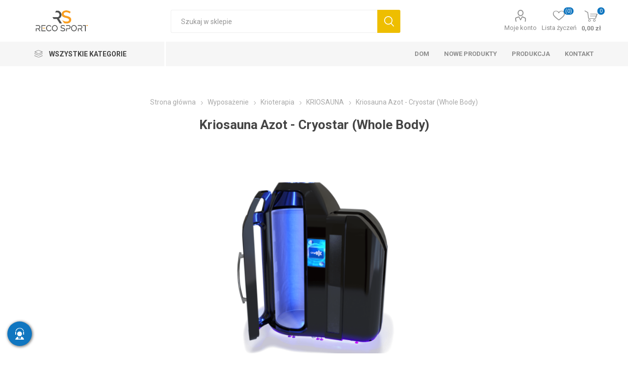

--- FILE ---
content_type: text/html; charset=utf-8
request_url: https://www.reco-sport.pl/cryosauna-nitrogen-cryostar
body_size: 26604
content:



<!DOCTYPE html>
<html lang="en" dir="ltr" class="html-product-details-page">
<head>
    <title>Kriosauna Azot - Cryostar (Whole Body). Recosport</title>
    <meta http-equiv="Content-type" content="text/html;charset=UTF-8" />
    <meta name="description" content="Najnowsza sauna krioterapii dla ca&#x142;ego cia&#x142;a, Cryostar Antarctica, w celach terapeutycznej regeneracji. Ten rodzaj terapii zimnem jest najbardziej skuteczny w &#x142;agodzeniu b&#xF3;lu i redukcji stan&#xF3;w zapalnych, zw&#x142;aszcza w bran&#x17C;y rehabilitacji sportowej." />
    <meta name="keywords" content="ta&#x15B;my kinezjologiczne, banda&#x17C;e elastyczne, regeneracja sportowa, akcesoria do regeneracji, suplementy sportowe, ta&#x15B;my pi&#x142;karskie" />
    <meta name="generator" content="nopCommerce" />
    <meta name="viewport" content="width=device-width, initial-scale=1.0, minimum-scale=1.0, maximum-scale=1.0, user-scalable=0" />
    <link rel="preload" as="font" href="/Themes/Emporium/Content/icons/emporium-icons.woff" crossorigin />
    <link href="https://fonts.googleapis.com/css?family=Roboto:300,400,700&amp;subset=cyrillic-ext,greek-ext&display=swap" rel="stylesheet" />
    <meta property="og:type" content="product" />
<meta property="og:title" content="Kriosauna Azot - Cryostar (Whole Body)" />
<meta property="og:description" content="Najnowsza sauna krioterapii dla ca&#x142;ego cia&#x142;a, Cryostar Antarctica, w celach terapeutycznej regeneracji. Ten rodzaj terapii zimnem jest najbardziej skuteczny w &#x142;agodzeniu b&#xF3;lu i redukcji stan&#xF3;w zapalnych, zw&#x142;aszcza w bran&#x17C;y rehabilitacji sportowej." />
<meta property="og:image" content="https://www.reco-sport.pl/images/thumbs/0004450_criosauna-nitrogen-cryostar-whole-body_510.png" />
<meta property="og:image:url" content="https://www.reco-sport.pl/images/thumbs/0004450_criosauna-nitrogen-cryostar-whole-body_510.png" />
<meta property="og:url" content="https://www.reco-sport.pl/cryosauna-nitrogen-cryostar" />
<meta property="og:site_name" content="Recosport Polska" />
<meta property="twitter:card" content="summary" />
<meta property="twitter:site" content="Recosport Polska" />
<meta property="twitter:title" content="Kriosauna Azot - Cryostar (Whole Body)" />
<meta property="twitter:description" content="Najnowsza sauna krioterapii dla ca&#x142;ego cia&#x142;a, Cryostar Antarctica, w celach terapeutycznej regeneracji. Ten rodzaj terapii zimnem jest najbardziej skuteczny w &#x142;agodzeniu b&#xF3;lu i redukcji stan&#xF3;w zapalnych, zw&#x142;aszcza w bran&#x17C;y rehabilitacji sportowej." />
<meta property="twitter:image" content="https://www.reco-sport.pl/images/thumbs/0004450_criosauna-nitrogen-cryostar-whole-body_510.png" />
<meta property="twitter:url" content="https://www.reco-sport.pl/cryosauna-nitrogen-cryostar" />

    

    
    
    
    
    
    
    

    


    

    <link rel="stylesheet" type="text/css" href="/Plugins/SevenSpikes.Core/Styles/perfect-scrollbar.min.css?v=xALDlmubxf_FmVzEzFo412JkWG8" />
<link rel="stylesheet" type="text/css" href="/Plugins/SevenSpikes.Core/Styles/slick-slider-1.6.0.css?v=ce5wSmuqalajayuNm27NWz7al7A" />
<link rel="stylesheet" type="text/css" href="/Themes/Emporium/Content/css/styles.css?v=xRtNAse-Xx6x-OofIXLBUpF9LF4" />
<link rel="stylesheet" type="text/css" href="/Themes/Emporium/Content/css/tables.css?v=QaxKAdoWHBbhyYex9uaeczaln9Q" />
<link rel="stylesheet" type="text/css" href="/Themes/Emporium/Content/css/mobile.css?v=nDXQ1Dbs2uu90_43yfw5m82qXg4" />
<link rel="stylesheet" type="text/css" href="/Themes/Emporium/Content/css/480.css?v=f9YK4eQwNN0kI9ej89x78YZPSIM" />
<link rel="stylesheet" type="text/css" href="/Themes/Emporium/Content/css/768.css?v=ZZoVdrBw-FRVMHwyuNVwQMN2uSk" />
<link rel="stylesheet" type="text/css" href="/Themes/Emporium/Content/css/1024.css?v=Eh9ewvS8x70_AZx-UKL2OS02XjA" />
<link rel="stylesheet" type="text/css" href="/Themes/Emporium/Content/css/1280.css?v=PNqeQ4xnT6wQGYcJYnvDWxA5aS4" />
<link rel="stylesheet" type="text/css" href="/Themes/Emporium/Content/css/1600.css?v=Q7lWCOX-hK_KIkBC4TO7_xi3fiI" />
<link rel="stylesheet" type="text/css" href="/Themes/Emporium/Content/css/specific.css?v=lZtC24fUjo0cMrzGOE3fzRG4xFM" />
<link rel="stylesheet" type="text/css" href="/Plugins/SevenSpikes.Nop.Plugins.CloudZoom/Themes/Emporium/Content/cloud-zoom/CloudZoom.css?v=4pOYUmvHRMUq7eCVKjEL-qpQ9uo" />
<link rel="stylesheet" type="text/css" href="/Plugins/SevenSpikes.Nop.Plugins.CloudZoom/Styles/Carousel/slick-slider-1.6.0.css?v=6rqXsnjpiEaszUbKj1Qlc6if06M" />
<link rel="stylesheet" type="text/css" href="/Plugins/SevenSpikes.Nop.Plugins.CloudZoom/Themes/Emporium/Content/carousel/carousel.css?v=ZOhx-AgrvyyN1FfT7cG4MBf5CJc" />
<link rel="stylesheet" type="text/css" href="/lib_npm/magnific-popup/magnific-popup.css?v=lJ2HnX2MNgIk7VabLtoMC0odG40" />
<link rel="stylesheet" type="text/css" href="/Plugins/SevenSpikes.Nop.Plugins.NopQuickTabs/Themes/Emporium/Content/QuickTabs.css?v=zXuei6jnFb4WqJf0kTZ7iyu6sAs" />
<link rel="stylesheet" type="text/css" href="/Plugins/SevenSpikes.Nop.Plugins.JCarousel/Styles/slick.css?v=lDBqWqdfEcJ3Qc6GEUV1tNE1Hxk" />
<link rel="stylesheet" type="text/css" href="/Plugins/SevenSpikes.Nop.Plugins.JCarousel/Themes/Emporium/Content/JCarousel.css?v=8KMX24cuTQVsXj4TYzbyysQtjng" />
<link rel="stylesheet" type="text/css" href="/Plugins/SevenSpikes.Nop.Plugins.MegaMenu/Themes/Emporium/Content/MegaMenu.css?v=yvxPH2BvxSeezC6wRndl7JIkZQ4" />
<link rel="stylesheet" type="text/css" href="/Plugins/SevenSpikes.Nop.Plugins.ProductRibbons/Styles/Ribbons.common.css?v=1M_v09gVIzhzX_fDUgwFQm5Tohw" />
<link rel="stylesheet" type="text/css" href="/Plugins/SevenSpikes.Nop.Plugins.ProductRibbons/Themes/Emporium/Content/Ribbons.css?v=yoA3RWvBAYcTcqobZjRx9evJJrE" />
<link rel="stylesheet" type="text/css" href="/Plugins/SevenSpikes.Nop.Plugins.QuickView/Themes/Emporium/Content/QuickView.css?v=5W0z1D9q3lPlfZMWsvFrCXtGYWc" />
<link rel="stylesheet" type="text/css" href="/lib_npm/fine-uploader/fine-uploader/fine-uploader.min.css?v=uAgtLPSwJEmyqNdh1PJm82RAzG8" />
<link rel="stylesheet" type="text/css" href="/css/Slick/anywhereSlidersCustomCss-12-1.css?v=KD6O3dB9WloAH4Y7sP7pT-MT0k0" />
<link rel="stylesheet" type="text/css" href="/Plugins/SevenSpikes.Nop.Plugins.AnywhereSliders/Themes/Emporium/Content/slick/anywhereSliders.css?v=aOd1stjEK_SWPlEsRYILVJQQUyk" />
<link rel="stylesheet" type="text/css" href="/Themes/Emporium/Content/css/theme.custom-12.css?v=7yIjHA4gpDsLDhRFQ6Zv8JPAgTc" />

    
<!-- Google Tag Manager --> <script>(function(w,d,s,l,i){w[l]=w[l]||[];w[l].push({'gtm.start': new Date().getTime(),event:'gtm.js'});var f=d.getElementsByTagName(s)[0], j=d.createElement(s),dl=l!='dataLayer'?'&l='+l:'';j.async=true;j.src= 'https://www.googletagmanager.com/gtm.js?id='+i+dl;f.parentNode.insertBefore(j,f); })(window,document,'script','dataLayer','GTM-K397SPWV');</script> <!-- End Google Tag Manager -->

    <script src="/Plugins/EcomDigital.Tracking.GoogleTagManager/Content/js/script.js"></script>
<script>
   window.onload = function(){
        dataLayer.push({ ecommerce: null });
dataLayer.push(
{"event":"view_item","ecommerce":{"currency":"PLN","value":0,"items":[{"item_id":"FIT1367","item_name":"Kriosauna Azot - Cryostar (Whole Body)","affiliation":"Recosport Polska","discount":0,"index":0,"item_variant":"","price":0,"quantity":1,"item_category":"Wyposa\u017Cenie","item_category1":"Krioterapia","item_category2":"KRIOSAUNA"}]},"items":[{"id":"FIT1367","google_business_vertical":"retail"}]});

        
$('body').on('click', '#flyout-cart .remove-item', evtList);

function evtList(evt)
{
	sendItemRemovedEvent(evt.currentTarget.closest('.item').dataset.shoppingcartid,"/TagManagerEvent/ItemRemoved")
}        
         var productBoxes = $('.product-item')
$('body').on('click', '.product-item .product-box-add-to-cart-button', function()
	{
		let productElement = $(this).parents().closest('.product-item')
		let formData =  addAntiForgeryToken
			({
				productId: $(productElement).data('productid'),
				quantity : 1
			});
		getDatalayer(formData, "/TagManagerEvent/AddToCart");
	});
$('body').on('click', '.button-1.add-to-cart-button', function()
	{
		let productid = $(this).data('productid');
		let quantitySelector = $('#product_enteredQuantity_'+ productid);
		let quantity = 1;
		if(quantitySelector)
			quantity = quantitySelector.val();
		
		let formData =  addAntiForgeryToken
			({
				productId: productid,
				quantity : quantity 
			});
		getDatalayer(formData, "/TagManagerEvent/AddToCart");
	});
        }
</script>

<style>

    .product-details-page .full-description {
        display: none;
    }
    .product-details-page .ui-tabs .full-description {
        display: block;
    }
    .product-details-page .tabhead-full-description {
        display: none;
    }
    

    .product-details-page .product-specs-box {
        display: none;
    }
    .product-details-page .ui-tabs .product-specs-box {
        display: block;
    }
    .product-details-page .ui-tabs .product-specs-box .title {
        display: none;
    }
    

    .product-details-page .product-no-reviews,
    .product-details-page .product-review-links {
        display: none;
    }
    </style>
    
    
    
    <link rel="apple-touch-icon" sizes="180x180" href="/icons/icons_0/apple-touch-icon.png?v=4.40">
<link rel="icon" type="image/png" sizes="32x32" href="/icons/icons_0/favicon-32x32.png?v=4.40">
<link rel="icon" type="image/png" sizes="192x192" href="/icons/icons_0/android-chrome-192x192.png?v=4.40">
<link rel="icon" type="image/png" sizes="16x16" href="/icons/icons_0/favicon-16x16.png?v=4.40">
<link rel="manifest" href="/icons/icons_0/site.webmanifest?v=4.40">
<link rel="mask-icon" href="/icons/icons_0/safari-pinned-tab.svg?v=4.40" color="#5bbad5">
<link rel="shortcut icon" href="/icons/icons_0/favicon.ico?v=4.40">
<meta name="msapplication-TileColor" content="#2b5797">
<meta name="msapplication-TileImage" content="/icons/icons_0/mstile-150x150.png?v=4.40">
<meta name="msapplication-config" content="/icons/icons_0/browserconfig.xml?v=4.40">
<meta name="theme-color" content="#ffffff">
    
    
    <!--Powered by nopCommerce - https://www.nopCommerce.com--> 
    <style>
.shipping-method{
position: relative
}
.shipping-method-fee{
    padding: 5px 10px !important;
    width: max-content;
    background: #F99E20 !important;
    color: #fff !important;
    font-weight: 700;
    position: absolute;
    top: 15px;
    right: 20px;
}
.home-page .topic-block-body {
    padding: 0 !important;
}
.master-checkout .overlay-flyout-cart{
display: none !important;
}
.checkout .payment-method input:disabled+label{
display: none !important;
}
.master-checkout .checkout-page .section .delivery-method input:checked+label, .master-checkout .checkout-page .section .shipping-method input:checked+label, .master-checkout .checkout-page .section .payment-method input:checked+label, .master-checkout .checkout-page .section .pickup-method input:checked+label, .master-checkout .checkout-page .section .address input:checked+label{
    border-color: #19A94C;
    background-color: rgba(25,169,76,.06);
}
.eu-cookie-bar-notification{
box-shadow: 0 0 20px rgba(0,0,0,.2) !important;
width: 96% !important;
}    
.eu-cookie-bar-notification .master-wrapper-content {
    display: flex;
    align-items: center;
    justify-content: space-between;
    flex-direction: column;
    box-shadow: 0 0 2px rgb(0 0 0/15%) ;
    background-color: #fff;
    padding: 20px;
    border-radius: 4px;
    
}
.eu-cookie-bar-notification  .buttons-more{
    display: flex;
    align-items: center;
    justify-content: space-between;
    width: 100%;
}
.eu-cookie-bar-notification  .buttons-more a.
.eu-cookie-bar-notification  .buttons-more button{
    padding-inline: 5px;
} 
.eu-cookie-bar-notification  .buttons-more button{
     margin: 0 !important;
}
@media(max-width: 770px){
.item-box .product-title, .item-box .title {
    height: 55px;
}
}
</style>
</head>
<body class="product-details-page-body">
    <input name="__RequestVerificationToken" type="hidden" value="CfDJ8KVPft9Y_hVLiWncfEnY1wMy91GV9fuY4qU0xAs1RstDCgCqhvcWMHxmZAb51YaGl8v-b7UbMDHwoYJ0eMDD9JKvAdRAC8yvsqKYvWSusiu9zCRIm4kA4EU0dT_fz2y34zO2cTjnyYeIymyDAiGJ3nc" />
    

<!-- Google Tag Manager (noscript) --> <noscript><iframe src="https://www.googletagmanager.com/ns.html?id=GTM-K397SPWV" height="0" width="0" style="display:none;visibility:hidden"></iframe></noscript> <!-- End Google Tag Manager (noscript) -->

<div class="ajax-loading-block-window" style="display: none">
</div>
<div id="dialog-notifications-success" title="Powiadomienie" style="display:none;">
</div>
<div id="dialog-notifications-error" title="Błąd" style="display:none;">
</div>
<div id="dialog-notifications-warning" title="Ostrzeżenie" style="display:none;">
</div>
<div id="bar-notification" class="bar-notification-container" data-close="Zamknij">
</div>

<!--[if lte IE 8]>
    <div style="clear:both;height:59px;text-align:center;position:relative;">
        <a href="http://www.microsoft.com/windows/internet-explorer/default.aspx" target="_blank">
            <img src="/Themes/Emporium/Content/img/ie_warning.jpg" height="42" width="820" alt="You are using an outdated browser. For a faster, safer browsing experience, upgrade for free today." />
        </a>
    </div>
<![endif]-->
<div class="master-wrapper-page">
    
    <div class="responsive-nav-wrapper-parent">
        <div class="responsive-nav-wrapper">
            <div class="menu-title">
                <span>Menu</span>
            </div>
            <div class="search-wrap">
                <span>Wyszukiwanie</span>
            </div>
            <div class="mobile-logo">
                



<a href="/" class="logo">


<img alt="Recosport Polska" title="Recosport Polska" src="https://www.recosport.cz/images/thumbs/0003779_0003308 (5).png" /></a>
            </div>
            <div class="shopping-cart-link">
            </div>
            <div class="personal-button" id="header-links-opener">
                <span>Personal menu</span>
            </div>
        </div>
    </div>



<div class="header">
    
    <div class="header-upper">
        <div class="header-selectors-wrapper">
            
            
            
            
        </div>
    </div>
    <div class="header-lower">
        <div class="header-logo">
            



<a href="/" class="logo">


<img alt="Recosport Polska" title="Recosport Polska" src="https://www.recosport.cz/images/thumbs/0003779_0003308 (5).png" /></a>
        </div>
        <div class="search-box store-search-box">
            <div class="close-side-menu">
                <span class="close-side-menu-text">Szukaj w sklepie</span>
                <span class="close-side-menu-btn">Close</span>
            </div>
            <form method="get" id="small-search-box-form" action="/search">
        <input type="text" class="search-box-text" id="small-searchterms" autocomplete="off" name="q" placeholder="Szukaj w sklepie" aria-label="Szukaj w sklepie" />
        <button type="submit" class="button-1 search-box-button">Wyszukiwanie</button>
            
            
</form>
        </div>
  <div class="overlay-flyout-cart"></div>
        <div class="header-links-wrapper">
            

<div class="header-links">
    <ul>
        
            <li>
                <a href="/customer/info" class="ico-account opener" data-loginUrl="/login">Moje konto</a>
                <div class="profile-menu-box login-form-in-header">
                    <div class="close-side-menu">
                        <span class="close-side-menu-text">Moje konto</span>
                        <span class="close-side-menu-btn">Close</span>
                    </div>
                    <div class="header-form-holder">
                            <a href="/register?returnUrl=%2Fcryosauna-nitrogen-cryostar" class="ico-register">Zarejestruj się</a>
                        <a href="/login?returnUrl=%2Fcryosauna-nitrogen-cryostar" class="ico-login">Logowanie</a>
                    </div>
                </div>
            </li>

            <li>
                <a href="/wishlist" class="ico-wishlist">
                    <span class="wishlist-label">Lista życzeń</span>
                    <span class="wishlist-qty">(0)</span>
                </a>
            </li>
        
    </ul>
        <div class="mobile-flyout-wrapper">
            <div class="close-side-menu">
                <span class="close-side-menu-text"> Koszyk zakupowy</span>
                <span class="close-side-menu-btn"> Zamknij</span>
            </div>
            



 
<div id="flyout-cart" class="flyout-cart" data-removeItemFromCartUrl="/EmporiumTheme/RemoveItemFromCart" data-flyoutCartUrl="/EmporiumTheme/FlyoutShoppingCart">
    <div id="topcartlink">
        <a class="ico-cart">
            <span class="cart-qty">0</span>
            <span class="cart-label">
0,00 z&#x142;            </span>
        </a>
    </div>
     <div class="shopping-cart-wrapper">
    <div class="mini-shopping-cart">
       
        <div class="close-flyout-cart">ZAMKNIJ</div>
        <div class="flyout-cart-scroll-area">
                <p>Masz żadnych produktów w koszyku.</p>
        </div>
    </div>
    </div>
</div>



        </div>
</div>

        </div>
    </div>
    <div class="header-menu-parent">
        <div class="header-menu categories-in-side-panel">
		        <div class="category-navigation-list-wrapper">
			        <span class="category-navigation-title"> Wszystkie kategorie</span>
		            <ul class="category-navigation-list sticky-flyout"></ul>
		        </div>
		    <div class="close-menu">
		    	<span class="close-menu-text">Menu</span>
		        <span class="close-menu-btn">Close</span>
		    </div>










    <ul class="mega-menu"
        data-isRtlEnabled="false"
        data-enableClickForDropDown="false">



<li class="has-sublist with-dropdown-in-grid root-category-items">
        <a class="with-subcategories" href="/bandaze-elastyczne-copoly-samoprzylepne"><span>Bandarze elastyczne</span></a>
        <div class="plus-button"></div>

        <div class="dropdown categories fullWidth boxes-4">
            <div class="row-wrapper">
                <div class="row"><div class="box">
                <div class="picture-title-wrap">
                <div class="title">
                        <a href="/bandarze-elastyczne-5cm" title="Bandarze elastyczne 5cm"><span>Bandarze elastyczne 5cm</span></a>
                    </div>
                    <div class="picture">
                        <a href="/bandarze-elastyczne-5cm" title="Poka&#x17C; produkty w kategorii Bandarze elastyczne 5cm">
                            <img class="lazy" alt="Obrazek dla kategorii Bandarze elastyczne 5cm" src="[data-uri]" data-original="https://www.reco-sport.pl/images/thumbs/0002300_bandaje-elastice-5cm_290.png" />
                        </a>
                    </div>
                    
                </div>
                </div><div class="box">
                <div class="picture-title-wrap">
                <div class="title">
                        <a href="/bandarze-elastyczne-75cm" title="Bandarze elastyczne 7,5cm"><span>Bandarze elastyczne 7,5cm</span></a>
                    </div>
                    <div class="picture">
                        <a href="/bandarze-elastyczne-75cm" title="Poka&#x17C; produkty w kategorii Bandarze elastyczne 7,5cm">
                            <img class="lazy" alt="Obrazek dla kategorii Bandarze elastyczne 7,5cm" src="[data-uri]" data-original="https://www.reco-sport.pl/images/thumbs/0002299_bandaje-elastice-75cm_290.png" />
                        </a>
                    </div>
                    
                </div>
                </div><div class="box">
                <div class="picture-title-wrap">
                <div class="title">
                        <a href="/bandarze-elastyczne-10cm" title="Bandarze elastyczne 10cm"><span>Bandarze elastyczne 10cm</span></a>
                    </div>
                    <div class="picture">
                        <a href="/bandarze-elastyczne-10cm" title="Poka&#x17C; produkty w kategorii Bandarze elastyczne 10cm">
                            <img class="lazy" alt="Obrazek dla kategorii Bandarze elastyczne 10cm" src="[data-uri]" data-original="https://www.reco-sport.pl/images/thumbs/0002298_bandaje-elastice-10cm_290.png" />
                        </a>
                    </div>
                    
                </div>
                </div><div class="box">
                <div class="picture-title-wrap">
                <div class="title">
                        <a href="/bandarze-elastyczne-15cm" title="Bandarze elastyczne 15cm"><span>Bandarze elastyczne 15cm</span></a>
                    </div>
                    <div class="picture">
                        <a href="/bandarze-elastyczne-15cm" title="Poka&#x17C; produkty w kategorii Bandarze elastyczne 15cm">
                            <img class="lazy" alt="Obrazek dla kategorii Bandarze elastyczne 15cm" src="[data-uri]" data-original="https://www.reco-sport.pl/images/thumbs/0002301_bandaje-elastice-15cm_290.png" />
                        </a>
                    </div>
                    
                </div>
                </div></div>
            </div>

        </div>
</li>


<li class="has-sublist with-dropdown-in-grid root-category-items">
        <a class="with-subcategories" href="/tasmy-kinezjologiczne"><span>Ta&#x15B;my Kinezjologiczne</span></a>
        <div class="plus-button"></div>

        <div class="dropdown categories fullWidth boxes-4">
            <div class="row-wrapper">
                <div class="row"><div class="box">
                <div class="picture-title-wrap">
                <div class="title">
                        <a href="/d3-tape-k60-5cm-x-6m" title="d3 Tape K6.0 - 5cm X 6m"><span>d3 Tape K6.0 - 5cm X 6m</span></a>
                    </div>
                    <div class="picture">
                        <a href="/d3-tape-k60-5cm-x-6m" title="Poka&#x17C; produkty w kategorii d3 Tape K6.0 - 5cm X 6m">
                            <img class="lazy" alt="Obrazek dla kategorii d3 Tape K6.0 - 5cm X 6m" src="[data-uri]" data-original="https://www.reco-sport.pl/images/thumbs/0005763_benzi-kinesiologice-d3tape-k60-5cm-x-6m_290.png" />
                        </a>
                    </div>
                    
                </div>
                </div><div class="box">
                <div class="picture-title-wrap">
                <div class="title">
                        <a href="/d3-tape-x60-5cm-x-6m" title="d3 Tape X6.0 - 5CM X 6M"><span>d3 Tape X6.0 - 5CM X 6M</span></a>
                    </div>
                    <div class="picture">
                        <a href="/d3-tape-x60-5cm-x-6m" title="Poka&#x17C; produkty w kategorii d3 Tape X6.0 - 5CM X 6M">
                            <img class="lazy" alt="Obrazek dla kategorii d3 Tape X6.0 - 5CM X 6M" src="[data-uri]" data-original="https://www.reco-sport.pl/images/thumbs/0005801_benzi-kinesiologice-d3tape-x60-5cm-x-6m_290.png" />
                        </a>
                    </div>
                    
                </div>
                </div><div class="box">
                <div class="picture-title-wrap">
                <div class="title">
                        <a href="/d3-tape-35-5cm-x-35m" title="Ta&#x15B;my kinezjologiczne D3Tape K35 &#x2013; 5cm x 35m"><span>Ta&#x15B;my kinezjologiczne D3Tape K35 &#x2013; 5cm x 35m</span></a>
                    </div>
                    <div class="picture">
                        <a href="/d3-tape-35-5cm-x-35m" title="Poka&#x17C; produkty w kategorii Ta&#x15B;my kinezjologiczne D3Tape K35 &#x2013; 5cm x 35m">
                            <img class="lazy" alt="Obrazek dla kategorii Ta&#x15B;my kinezjologiczne D3Tape K35 &#x2013; 5cm x 35m" src="[data-uri]" data-original="https://www.reco-sport.pl/images/thumbs/0005793_benzi-kinesiologice-d3tape-k35-5cm-x-35m_290.png" />
                        </a>
                    </div>
                    
                </div>
                </div><div class="box">
                <div class="picture-title-wrap">
                <div class="title">
                        <a href="/ta%C5%9Bmy-kinezjologiczne-strapit-advance-5cm-x-5m" title="Ta&#x15B;my kinezjologiczne Strapit Advance &#x2013; 5cm x 5m"><span>Ta&#x15B;my kinezjologiczne Strapit Advance &#x2013; 5cm x 5m</span></a>
                    </div>
                    <div class="picture">
                        <a href="/ta%C5%9Bmy-kinezjologiczne-strapit-advance-5cm-x-5m" title="Poka&#x17C; produkty w kategorii Ta&#x15B;my kinezjologiczne Strapit Advance &#x2013; 5cm x 5m">
                            <img class="lazy" alt="Obrazek dla kategorii Ta&#x15B;my kinezjologiczne Strapit Advance &#x2013; 5cm x 5m" src="[data-uri]" data-original="https://www.reco-sport.pl/images/thumbs/0007130_benzi-kinesiologice-strapit-advance-5cm-x-5m_290.png" />
                        </a>
                    </div>
                    
                </div>
                </div></div>
            </div>

        </div>
</li>


<li class="has-sublist with-dropdown-in-grid root-category-items">
        <a class="with-subcategories" href="/suplementy-odzywcze"><span>Suplementy</span></a>
        <div class="plus-button"></div>

        <div class="dropdown categories fullWidth boxes-4">
            <div class="row-wrapper">
                <div class="row"><div class="box">
                <div class="picture-title-wrap">
                <div class="title">
                        <a href="/suplementy-na-stawy" title="Suplementy na stawy"><span>Suplementy na stawy</span></a>
                    </div>
                    <div class="picture">
                        <a href="/suplementy-na-stawy" title="Poka&#x17C; produkty w kategorii Suplementy na stawy">
                            <img class="lazy" alt="Obrazek dla kategorii Suplementy na stawy" src="[data-uri]" data-original="https://www.reco-sport.pl/images/thumbs/0007384_suplimente-articulatii_290.png" />
                        </a>
                    </div>
                    
                </div>
                </div><div class="box">
                <div class="picture-title-wrap">
                <div class="title">
                        <a href="/proteins" title="Bia&#x142;ka"><span>Bia&#x142;ka</span></a>
                    </div>
                    <div class="picture">
                        <a href="/proteins" title="Poka&#x17C; produkty w kategorii Bia&#x142;ka">
                            <img class="lazy" alt="Obrazek dla kategorii Bia&#x142;ka" src="[data-uri]" data-original="https://www.reco-sport.pl/images/thumbs/0007060_proteine_290.webp" />
                        </a>
                    </div>
                    
                </div>
                </div><div class="box">
                <div class="picture-title-wrap">
                <div class="title">
                        <a href="/batony-bialkowe-i-batony-energetyczne" title="Batony bia&#x142;kowe i Batony energetyczne"><span>Batony bia&#x142;kowe i Batony energetyczne</span></a>
                    </div>
                    <div class="picture">
                        <a href="/batony-bialkowe-i-batony-energetyczne" title="Poka&#x17C; produkty w kategorii Batony bia&#x142;kowe i Batony energetyczne">
                            <img class="lazy" alt="Obrazek dla kategorii Batony bia&#x142;kowe i Batony energetyczne" src="[data-uri]" data-original="https://www.reco-sport.pl/images/thumbs/0007698_batoane-proteice-batoane-energizante_290.webp" />
                        </a>
                    </div>
                    
                </div>
                </div><div class="box">
                <div class="picture-title-wrap">
                <div class="title">
                        <a href="/suplementy-dla-budowy-masy-mi%C4%99%C5%9Bniowej" title="Suplementy dla budowy masy mi&#x119;&#x15B;niowej"><span>Suplementy dla budowy masy mi&#x119;&#x15B;niowej</span></a>
                    </div>
                    <div class="picture">
                        <a href="/suplementy-dla-budowy-masy-mi%C4%99%C5%9Bniowej" title="Poka&#x17C; produkty w kategorii Suplementy dla budowy masy mi&#x119;&#x15B;niowej">
                            <img class="lazy" alt="Obrazek dla kategorii Suplementy dla budowy masy mi&#x119;&#x15B;niowej" src="[data-uri]" data-original="https://www.reco-sport.pl/images/thumbs/0007077_suplimente-pentru-masa-musculara_290.webp" />
                        </a>
                    </div>
                    
                </div>
                </div></div><div class="row"><div class="box">
                <div class="picture-title-wrap">
                <div class="title">
                        <a href="/przedtreningowy" title="Pre-Workout - suplementy na energi&#x119; i wydajno&#x15B;&#x107;"><span>Pre-Workout - suplementy na energi&#x119; i wydajno&#x15B;&#x107;</span></a>
                    </div>
                    <div class="picture">
                        <a href="/przedtreningowy" title="Poka&#x17C; produkty w kategorii Pre-Workout - suplementy na energi&#x119; i wydajno&#x15B;&#x107;">
                            <img class="lazy" alt="Obrazek dla kategorii Pre-Workout - suplementy na energi&#x119; i wydajno&#x15B;&#x107;" src="[data-uri]" data-original="https://www.reco-sport.pl/images/thumbs/0002780_pre-workout-suplimente-pentru-energie-si-performanta_290.jpeg" />
                        </a>
                    </div>
                    
                </div>
                </div><div class="box">
                <div class="picture-title-wrap">
                <div class="title">
                        <a href="/kreatyna" title="Kreatyna"><span>Kreatyna</span></a>
                    </div>
                    <div class="picture">
                        <a href="/kreatyna" title="Poka&#x17C; produkty w kategorii Kreatyna">
                            <img class="lazy" alt="Obrazek dla kategorii Kreatyna" src="[data-uri]" data-original="https://www.reco-sport.pl/images/thumbs/0002779_creatina_290.jpeg" />
                        </a>
                    </div>
                    
                </div>
                </div><div class="box">
                <div class="picture-title-wrap">
                <div class="title">
                        <a href="/aminokwasy" title="Aminokwasy"><span>Aminokwasy</span></a>
                    </div>
                    <div class="picture">
                        <a href="/aminokwasy" title="Poka&#x17C; produkty w kategorii Aminokwasy">
                            <img class="lazy" alt="Obrazek dla kategorii Aminokwasy" src="[data-uri]" data-original="https://www.reco-sport.pl/images/thumbs/0007398_aminoacizi_290.png" />
                        </a>
                    </div>
                    
                </div>
                </div><div class="box">
                <div class="picture-title-wrap">
                <div class="title">
                        <a href="/suplementy-regeneracyjne" title="Suplementy regeneracyjne"><span>Suplementy regeneracyjne</span></a>
                    </div>
                    <div class="picture">
                        <a href="/suplementy-regeneracyjne" title="Poka&#x17C; produkty w kategorii Suplementy regeneracyjne">
                            <img class="lazy" alt="Obrazek dla kategorii Suplementy regeneracyjne" src="[data-uri]" data-original="https://www.reco-sport.pl/images/thumbs/0002781_suplimente-refacere_290.jpeg" />
                        </a>
                    </div>
                    
                </div>
                </div></div><div class="row"><div class="box">
                <div class="picture-title-wrap">
                <div class="title">
                        <a href="/witaminy-i-minera%C5%82y" title="Witaminy i minera&#x142;y: Kluczowa rola w wydajno&#x15B;ci sportowc&#xF3;w"><span>Witaminy i minera&#x142;y: Kluczowa rola w wydajno&#x15B;ci sportowc&#xF3;w</span></a>
                    </div>
                    <div class="picture">
                        <a href="/witaminy-i-minera%C5%82y" title="Poka&#x17C; produkty w kategorii Witaminy i minera&#x142;y: Kluczowa rola w wydajno&#x15B;ci sportowc&#xF3;w">
                            <img class="lazy" alt="Obrazek dla kategorii Witaminy i minera&#x142;y: Kluczowa rola w wydajno&#x15B;ci sportowc&#xF3;w" src="[data-uri]" data-original="https://www.reco-sport.pl/images/thumbs/0007078_vitamine-si-minerale_290.webp" />
                        </a>
                    </div>
                    
                </div>
                </div><div class="box">
                <div class="picture-title-wrap">
                <div class="title">
                        <a href="/l-karnityna-ampulki-napoje-tabletki" title="l-karnityna"><span>l-karnityna</span></a>
                    </div>
                    <div class="picture">
                        <a href="/l-karnityna-ampulki-napoje-tabletki" title="Poka&#x17C; produkty w kategorii l-karnityna">
                            <img class="lazy" alt="Obrazek dla kategorii l-karnityna" src="[data-uri]" data-original="https://www.reco-sport.pl/images/thumbs/0007699_l-carnitina_290.png" />
                        </a>
                    </div>
                    
                </div>
                </div><div class="empty-box"></div><div class="empty-box"></div></div>
            </div>

        </div>
</li>


<li class="has-sublist with-dropdown-in-grid root-category-items">
        <a class="with-subcategories" href="/akcesoria-sportowe"><span>Akcesoria Sportowe</span></a>
        <div class="plus-button"></div>

        <div class="dropdown categories fullWidth boxes-4">
            <div class="row-wrapper">
                <div class="row"><div class="box">
                <div class="picture-title-wrap">
                <div class="title">
                        <a href="/opaski-elastyczne" title="Opaski Elastyczne"><span>Opaski Elastyczne</span></a>
                    </div>
                    <div class="picture">
                        <a href="/opaski-elastyczne" title="Poka&#x17C; produkty w kategorii Opaski Elastyczne">
                            <img class="lazy" alt="Obrazek dla kategorii Opaski Elastyczne" src="[data-uri]" data-original="https://www.reco-sport.pl/images/thumbs/0007700_benzi-elastice_290.webp" />
                        </a>
                    </div>
                    
                </div>
                    <ul class="subcategories">
                            <li class="subcategory-item">
                                <a href="/thera-band-2" title="THERA BAND"><span>THERA BAND</span></a>
                            </li>
                            <li class="subcategory-item">
                                <a href="/power-bands" title="POWER BANDS"><span>POWER BANDS</span></a>
                            </li>
                            <li class="subcategory-item">
                                <a href="/mini-bands" title="MINI BANDS"><span>MINI BANDS</span></a>
                            </li>
                            <li class="subcategory-item">
                                <a href="/inne-zespo%C5%82y" title="Inne zespo&#x142;y"><span>Inne zespo&#x142;y</span></a>
                            </li>

                    </ul>
                </div><div class="box">
                <div class="picture-title-wrap">
                <div class="title">
                        <a href="/pi%C5%82ki" title=" Pi&#x142;ki"><span> Pi&#x142;ki</span></a>
                    </div>
                    <div class="picture">
                        <a href="/pi%C5%82ki" title="Poka&#x17C; produkty w kategorii  Pi&#x142;ki">
                            <img class="lazy" alt="Obrazek dla kategorii  Pi&#x142;ki" src="[data-uri]" data-original="https://www.reco-sport.pl/images/thumbs/0007701_mingi_290.jpeg" />
                        </a>
                    </div>
                    
                </div>
                    <ul class="subcategories">
                            <li class="subcategory-item">
                                <a href="/pi%C5%82ki-lekarskie" title="PI&#x141;KI LEKARSKIE"><span>PI&#x141;KI LEKARSKIE</span></a>
                            </li>
                            <li class="subcategory-item">
                                <a href="/wall-pi%C5%82ka-i-slam-pi%C5%82ka" title="WALL PI&#x141;KA I SLAM PI&#x141;KA"><span>WALL PI&#x141;KA I SLAM PI&#x141;KA</span></a>
                            </li>
                            <li class="subcategory-item">
                                <a href="/pi%C5%82ki-do-fitnessu-i-jogi" title="PI&#x141;KI DO FITNESSU I JOGI"><span>PI&#x141;KI DO FITNESSU I JOGI</span></a>
                            </li>

                    </ul>
                </div><div class="box">
                <div class="picture-title-wrap">
                <div class="title">
                        <a href="/wa%C5%82ki-do-masa%C5%BCu" title="WA&#x141;KI DO MASA&#x17B;U"><span>WA&#x141;KI DO MASA&#x17B;U</span></a>
                    </div>
                    <div class="picture">
                        <a href="/wa%C5%82ki-do-masa%C5%BCu" title="Poka&#x17C; produkty w kategorii WA&#x141;KI DO MASA&#x17B;U">
                            <img class="lazy" alt="Obrazek dla kategorii WA&#x141;KI DO MASA&#x17B;U" src="[data-uri]" data-original="https://www.reco-sport.pl/images/thumbs/0004024_role-pentru-masaj_290.jpeg" />
                        </a>
                    </div>
                    
                </div>
                </div><div class="box">
                <div class="picture-title-wrap">
                <div class="title">
                        <a href="/akcesoria-do-r%C3%B3wnowagi" title="AKCESORIA DO R&#xD3;WNOWAGI"><span>AKCESORIA DO R&#xD3;WNOWAGI</span></a>
                    </div>
                    <div class="picture">
                        <a href="/akcesoria-do-r%C3%B3wnowagi" title="Poka&#x17C; produkty w kategorii AKCESORIA DO R&#xD3;WNOWAGI">
                            <img class="lazy" alt="Obrazek dla kategorii AKCESORIA DO R&#xD3;WNOWAGI" src="[data-uri]" data-original="https://www.reco-sport.pl/images/thumbs/0004025_accesorii-pentru-echilibru_290.jpeg" />
                        </a>
                    </div>
                    
                </div>
                </div></div><div class="row"><div class="box">
                <div class="picture-title-wrap">
                <div class="title">
                        <a href="/ci%C4%99%C5%BCary-hantle-kettlebell-obci%C4%85%C5%BCniki" title="Ci&#x119;&#x17C;ary - Hantle - Kettlebell - Obci&#x105;&#x17C;niki"><span>Ci&#x119;&#x17C;ary - Hantle - Kettlebell - Obci&#x105;&#x17C;niki</span></a>
                    </div>
                    <div class="picture">
                        <a href="/ci%C4%99%C5%BCary-hantle-kettlebell-obci%C4%85%C5%BCniki" title="Poka&#x17C; produkty w kategorii Ci&#x119;&#x17C;ary - Hantle - Kettlebell - Obci&#x105;&#x17C;niki">
                            <img class="lazy" alt="Obrazek dla kategorii Ci&#x119;&#x17C;ary - Hantle - Kettlebell - Obci&#x105;&#x17C;niki" src="[data-uri]" data-original="https://www.reco-sport.pl/images/thumbs/0005834_greutati-gantere-kettlebell-discuri_290.jpeg" />
                        </a>
                    </div>
                    
                </div>
                </div><div class="box">
                <div class="picture-title-wrap">
                <div class="title">
                        <a href="/crossfit-and-fitness" title="CROSSFIT AND FITNESS"><span>CROSSFIT AND FITNESS</span></a>
                    </div>
                    <div class="picture">
                        <a href="/crossfit-and-fitness" title="Poka&#x17C; produkty w kategorii CROSSFIT AND FITNESS">
                            <img class="lazy" alt="Obrazek dla kategorii CROSSFIT AND FITNESS" src="[data-uri]" data-original="https://www.reco-sport.pl/images/thumbs/0004021_crossfit-and-fitness_290.jpeg" />
                        </a>
                    </div>
                    
                </div>
                </div><div class="box">
                <div class="picture-title-wrap">
                <div class="title">
                        <a href="/dr%C4%85%C5%BCki-treningowe" title="Dr&#x105;&#x17C;ki Treningowe"><span>Dr&#x105;&#x17C;ki Treningowe</span></a>
                    </div>
                    <div class="picture">
                        <a href="/dr%C4%85%C5%BCki-treningowe" title="Poka&#x17C; produkty w kategorii Dr&#x105;&#x17C;ki Treningowe">
                            <img class="lazy" alt="Obrazek dla kategorii Dr&#x105;&#x17C;ki Treningowe" src="[data-uri]" data-original="https://www.reco-sport.pl/images/thumbs/0005881_bari-antrenament_290.jpeg" />
                        </a>
                    </div>
                    
                </div>
                </div><div class="box">
                <div class="picture-title-wrap">
                <div class="title">
                        <a href="/akcesoria-treningowe" title="Akcesoria treningowe"><span>Akcesoria treningowe</span></a>
                    </div>
                    <div class="picture">
                        <a href="/akcesoria-treningowe" title="Poka&#x17C; produkty w kategorii Akcesoria treningowe">
                            <img class="lazy" alt="Obrazek dla kategorii Akcesoria treningowe" src="[data-uri]" data-original="https://www.reco-sport.pl/images/thumbs/0002058_accesorii-antrenament_290.jpeg" />
                        </a>
                    </div>
                    
                </div>
                    <ul class="subcategories">
                            <li class="subcategory-item">
                                <a href="/akcesoria-dla-trener%C3%B3w" title="Akcesoria dla trener&#xF3;w"><span>Akcesoria dla trener&#xF3;w</span></a>
                            </li>
                            <li class="subcategory-item">
                                <a href="/s%C5%82upki" title="S&#x142;upki"><span>S&#x142;upki</span></a>
                            </li>
                            <li class="subcategory-item">
                                <a href="/przeszkody-treningowe" title="Przeszkody Treningowe"><span>Przeszkody Treningowe</span></a>
                            </li>
                            <li class="subcategory-item">
                                <a href="/drabiny-koordynacyjne" title="Drabiny Koordynacyjne"><span>Drabiny Koordynacyjne</span></a>
                            </li>
                            <li class="subcategory-item">
                                <a href="/akcesoria-do-treningu-na-zewn%C4%85trz" title="Akcesoria do treningu na zewn&#x105;trz"><span>Akcesoria do treningu na zewn&#x105;trz</span></a>
                            </li>
                            <li class="subcategory-item">
                                <a href="/bramki-treningowe" title="Bramki treningowe"><span>Bramki treningowe</span></a>
                            </li>

                    </ul>
                </div></div><div class="row"><div class="box">
                <div class="picture-title-wrap">
                <div class="title">
                        <a href="/fizykoterapia" title="Fizykoterapia"><span>Fizykoterapia</span></a>
                    </div>
                    <div class="picture">
                        <a href="/fizykoterapia" title="Poka&#x17C; produkty w kategorii Fizykoterapia">
                            <img class="lazy" alt="Obrazek dla kategorii Fizykoterapia" src="[data-uri]" data-original="https://www.reco-sport.pl/images/thumbs/0003423_kinetoterapie_290.jpeg" />
                        </a>
                    </div>
                    
                </div>
                </div><div class="empty-box"></div><div class="empty-box"></div><div class="empty-box"></div></div>
            </div>

        </div>
</li>


<li class=" with-dropdown-in-grid root-category-items">
        <a class="" href="/sportowe-plastry-samoprzylepne-plaster-sportowy-i-tasma-sportowa"><span>Ta&#x15B;my samoprzylepne sportowe &#x2013; plaster sportowy i ta&#x15B;ma sportowa</span></a>
        <div class="plus-button"></div>

</li>


<li class="has-sublist with-dropdown-in-grid root-category-items">
        <a class="with-subcategories" href="/kremy-i-oleje-do-masazu"><span>Profesjonalne kremy i oleje do masa&#x17C;u dla terapeut&#xF3;w</span></a>
        <div class="plus-button"></div>

        <div class="dropdown categories fullWidth boxes-4">
            <div class="row-wrapper">
                <div class="row"><div class="box">
                <div class="picture-title-wrap">
                <div class="title">
                        <a href="/kremy-do-leczenia" title="Kremy do Leczenia"><span>Kremy do Leczenia</span></a>
                    </div>
                    <div class="picture">
                        <a href="/kremy-do-leczenia" title="Poka&#x17C; produkty w kategorii Kremy do Leczenia">
                            <img class="lazy" alt="Obrazek dla kategorii Kremy do Leczenia" src="[data-uri]" data-original="https://www.reco-sport.pl/images/thumbs/0003937_creme-pentru-tratamente_290.jpeg" />
                        </a>
                    </div>
                    
                </div>
                </div><div class="box">
                <div class="picture-title-wrap">
                <div class="title">
                        <a href="/kremy-do-masa%C5%BCu" title="Kremy do Masa&#x17C;u"><span>Kremy do Masa&#x17C;u</span></a>
                    </div>
                    <div class="picture">
                        <a href="/kremy-do-masa%C5%BCu" title="Poka&#x17C; produkty w kategorii Kremy do Masa&#x17C;u">
                            <img class="lazy" alt="Obrazek dla kategorii Kremy do Masa&#x17C;u" src="[data-uri]" data-original="https://www.reco-sport.pl/images/thumbs/0005239_creme-pentru-masaj_290.jpeg" />
                        </a>
                    </div>
                    
                </div>
                </div><div class="box">
                <div class="picture-title-wrap">
                <div class="title">
                        <a href="/oleje-do-masa%C5%BCu" title="Oleje do masa&#x17C;u"><span>Oleje do masa&#x17C;u</span></a>
                    </div>
                    <div class="picture">
                        <a href="/oleje-do-masa%C5%BCu" title="Poka&#x17C; produkty w kategorii Oleje do masa&#x17C;u">
                            <img class="lazy" alt="Obrazek dla kategorii Oleje do masa&#x17C;u" src="[data-uri]" data-original="https://www.reco-sport.pl/images/thumbs/0005234_uleiuri-pentru-masaj_290.jpeg" />
                        </a>
                    </div>
                    
                </div>
                </div><div class="box">
                <div class="picture-title-wrap">
                <div class="title">
                        <a href="/lotiony-do-masa%C5%BCu" title="Lotiony do masa&#x17C;u"><span>Lotiony do masa&#x17C;u</span></a>
                    </div>
                    <div class="picture">
                        <a href="/lotiony-do-masa%C5%BCu" title="Poka&#x17C; produkty w kategorii Lotiony do masa&#x17C;u">
                            <img class="lazy" alt="Obrazek dla kategorii Lotiony do masa&#x17C;u" src="[data-uri]" data-original="https://www.reco-sport.pl/images/thumbs/0005237_lotiuni-pentru-masaj_290.jpeg" />
                        </a>
                    </div>
                    
                </div>
                </div></div>
            </div>

        </div>
</li>


<li class="has-sublist with-dropdown-in-grid root-category-items">
        <a class="with-subcategories" href="/lodowki-turystyczne"><span>Lod&#xF3;wki turystyczne</span></a>
        <div class="plus-button"></div>

        <div class="dropdown categories fullWidth boxes-4">
            <div class="row-wrapper">
                <div class="row"><div class="box">
                <div class="picture-title-wrap">
                <div class="title">
                        <a href="/ch%C5%82odziarki-campingowe" title="Ch&#x142;odziarki Campingowe"><span>Ch&#x142;odziarki Campingowe</span></a>
                    </div>
                    <div class="picture">
                        <a href="/ch%C5%82odziarki-campingowe" title="Poka&#x17C; produkty w kategorii Ch&#x142;odziarki Campingowe">
                            <img class="lazy" alt="Obrazek dla kategorii Ch&#x142;odziarki Campingowe" src="[data-uri]" data-original="https://www.reco-sport.pl/images/thumbs/0005297_camping-coolers_290.jpeg" />
                        </a>
                    </div>
                    
                </div>
                </div><div class="empty-box"></div><div class="empty-box"></div><div class="empty-box"></div></div>
            </div>

        </div>
</li>


<li class=" with-dropdown-in-grid root-category-items">
        <a class="" href="/torby-medyczne"><span>Torby Medyczne</span></a>
        <div class="plus-button"></div>

</li>


<li class=" with-dropdown-in-grid root-category-items">
        <a class="" href="/blazepod"><span>BLAZEPOD</span></a>
        <div class="plus-button"></div>

</li>


<li class="has-sublist with-dropdown-in-grid root-category-items">
        <a class="with-subcategories" href="/regeneracja-sportowa"><span>Regeneracja Sportowa</span></a>
        <div class="plus-button"></div>

        <div class="dropdown categories fullWidth boxes-4">
            <div class="row-wrapper">
                <div class="row"><div class="box">
                <div class="picture-title-wrap">
                <div class="title">
                        <a href="/akcesoria-do-masa%C5%BCu" title="AKCESORIA DO MASA&#x17B;U"><span>AKCESORIA DO MASA&#x17B;U</span></a>
                    </div>
                    <div class="picture">
                        <a href="/akcesoria-do-masa%C5%BCu" title="Poka&#x17C; produkty w kategorii AKCESORIA DO MASA&#x17B;U">
                            <img class="lazy" alt="Obrazek dla kategorii AKCESORIA DO MASA&#x17B;U" src="[data-uri]" data-original="https://www.reco-sport.pl/images/thumbs/0004647_accesorii-masaj_290.webp" />
                        </a>
                    </div>
                    
                </div>
                </div><div class="box">
                <div class="picture-title-wrap">
                <div class="title">
                        <a href="/kompresja-i-ochrona" title="Kompresja i Ochrona"><span>Kompresja i Ochrona</span></a>
                    </div>
                    <div class="picture">
                        <a href="/kompresja-i-ochrona" title="Poka&#x17C; produkty w kategorii Kompresja i Ochrona">
                            <img class="lazy" alt="Obrazek dla kategorii Kompresja i Ochrona" src="[data-uri]" data-original="https://www.reco-sport.pl/images/thumbs/0007704_compresie-protectie_290.jpeg" />
                        </a>
                    </div>
                    
                </div>
                </div><div class="box">
                <div class="picture-title-wrap">
                <div class="title">
                        <a href="/terapia-zimna" title="Terapia Zimna"><span>Terapia Zimna</span></a>
                    </div>
                    <div class="picture">
                        <a href="/terapia-zimna" title="Poka&#x17C; produkty w kategorii Terapia Zimna">
                            <img class="lazy" alt="Obrazek dla kategorii Terapia Zimna" src="[data-uri]" data-original="https://www.reco-sport.pl/images/thumbs/0004726_terapie-rece_290.jpeg" />
                        </a>
                    </div>
                    
                </div>
                </div><div class="empty-box"></div></div>
            </div>

        </div>
</li>


<li class="has-sublist with-dropdown-in-grid root-category-items">
        <a class="with-subcategories" href="/wyposa%C5%BCenie"><span>Wyposa&#x17C;enie</span></a>
        <div class="plus-button"></div>

        <div class="dropdown categories fullWidth boxes-4">
            <div class="row-wrapper">
                <div class="row"><div class="box">
                <div class="picture-title-wrap">
                <div class="title">
                        <a href="/kompresja" title="Kompresja"><span>Kompresja</span></a>
                    </div>
                    <div class="picture">
                        <a href="/kompresja" title="Poka&#x17C; produkty w kategorii Kompresja">
                            <img class="lazy" alt="Obrazek dla kategorii Kompresja" src="[data-uri]" data-original="https://www.reco-sport.pl/images/thumbs/0007742_compresie_290.jpeg" />
                        </a>
                    </div>
                    
                </div>
                    <ul class="subcategories">
                            <li class="subcategory-item">
                                <a href="/strapit-2" title="STRAPIT"><span>STRAPIT</span></a>
                            </li>
                            <li class="subcategory-item">
                                <a href="/reboots-go" title="REBOOTS GO"><span>REBOOTS GO</span></a>
                            </li>
                            <li class="subcategory-item">
                                <a href="/recosport-2" title="RECOSPORT"><span>RECOSPORT</span></a>
                            </li>
                            <li class="subcategory-item">
                                <a href="/cryopush" title="Cryopush"><span>Cryopush</span></a>
                            </li>
                            <li class="subcategory-item">
                                <a href="/alte-aparate-compresie" title="ALTE APARATE COMPRESIE"><span>ALTE APARATE COMPRESIE</span></a>
                            </li>

                    </ul>
                </div><div class="box">
                <div class="picture-title-wrap">
                <div class="title">
                        <a href="/elektroterapia" title="Elektroterapia"><span>Elektroterapia</span></a>
                    </div>
                    <div class="picture">
                        <a href="/elektroterapia" title="Poka&#x17C; produkty w kategorii Elektroterapia">
                            <img class="lazy" alt="Obrazek dla kategorii Elektroterapia" src="[data-uri]" data-original="https://www.reco-sport.pl/images/thumbs/0003365_electroterapie_290.jpeg" />
                        </a>
                    </div>
                    
                </div>
                </div><div class="box">
                <div class="picture-title-wrap">
                <div class="title">
                        <a href="/terapia-tecar" title=" Terapia TECAR"><span> Terapia TECAR</span></a>
                    </div>
                    <div class="picture">
                        <a href="/terapia-tecar" title="Poka&#x17C; produkty w kategorii  Terapia TECAR">
                            <img class="lazy" alt="Obrazek dla kategorii  Terapia TECAR" src="[data-uri]" data-original="https://www.reco-sport.pl/images/thumbs/0004099_terapie-tecar_290.jpeg" />
                        </a>
                    </div>
                    
                </div>
                </div><div class="box">
                <div class="picture-title-wrap">
                <div class="title">
                        <a href="/krioterapia" title="Krioterapia"><span>Krioterapia</span></a>
                    </div>
                    <div class="picture">
                        <a href="/krioterapia" title="Poka&#x17C; produkty w kategorii Krioterapia">
                            <img class="lazy" alt="Obrazek dla kategorii Krioterapia" src="[data-uri]" data-original="https://www.reco-sport.pl/images/thumbs/0003367_crioterapie_290.jpeg" />
                        </a>
                    </div>
                    
                </div>
                    <ul class="subcategories">
                            <li class="subcategory-item">
                                <a href="/cryopush-rm" title="Cryopush RM"><span>Cryopush RM</span></a>
                            </li>
                            <li class="subcategory-item">
                                <a href="/kriosauna" title="KRIOSAUNA"><span>KRIOSAUNA</span></a>
                            </li>
                            <li class="subcategory-item">
                                <a href="/cryon-x-pro" title="CRYON X PRO"><span>CRYON X PRO</span></a>
                            </li>
                            <li class="subcategory-item">
                                <a href="/icebein-cryo" title="Icebein&#x2122; cryo"><span>Icebein&#x2122; cryo</span></a>
                            </li>
                            <li class="subcategory-item">
                                <a href="/recosport-3" title="RECOSPORT"><span>RECOSPORT</span></a>
                            </li>

                    </ul>
                </div></div><div class="row"><div class="box">
                <div class="picture-title-wrap">
                <div class="title">
                        <a href="/ultrason" title="Ultrason"><span>Ultrason</span></a>
                    </div>
                    <div class="picture">
                        <a href="/ultrason" title="Poka&#x17C; produkty w kategorii Ultrason">
                            <img class="lazy" alt="Obrazek dla kategorii Ultrason" src="[data-uri]" data-original="https://www.reco-sport.pl/images/thumbs/0003368_ultrasunet_290.jpeg" />
                        </a>
                    </div>
                    
                </div>
                </div><div class="box">
                <div class="picture-title-wrap">
                <div class="title">
                        <a href="/laser" title="Laser"><span>Laser</span></a>
                    </div>
                    <div class="picture">
                        <a href="/laser" title="Poka&#x17C; produkty w kategorii Laser">
                            <img class="lazy" alt="Obrazek dla kategorii Laser" src="[data-uri]" data-original="https://www.reco-sport.pl/images/thumbs/0003370_laser_290.jpeg" />
                        </a>
                    </div>
                    
                </div>
                </div><div class="box">
                <div class="picture-title-wrap">
                <div class="title">
                        <a href="/shockwave" title="Shockwave "><span>Shockwave </span></a>
                    </div>
                    <div class="picture">
                        <a href="/shockwave" title="Poka&#x17C; produkty w kategorii Shockwave ">
                            <img class="lazy" alt="Obrazek dla kategorii Shockwave " src="[data-uri]" data-original="https://www.reco-sport.pl/images/thumbs/0003369_shockwave_290.jpeg" />
                        </a>
                    </div>
                    
                </div>
                </div><div class="box">
                <div class="picture-title-wrap">
                <div class="title">
                        <a href="/systemy-monitoringu-gps-dla-zespo%C5%82%C3%B3w" title="Systemy monitoringu GPS dla zespo&#x142;&#xF3;w"><span>Systemy monitoringu GPS dla zespo&#x142;&#xF3;w</span></a>
                    </div>
                    <div class="picture">
                        <a href="/systemy-monitoringu-gps-dla-zespo%C5%82%C3%B3w" title="Poka&#x17C; produkty w kategorii Systemy monitoringu GPS dla zespo&#x142;&#xF3;w">
                            <img class="lazy" alt="Obrazek dla kategorii Systemy monitoringu GPS dla zespo&#x142;&#xF3;w" src="[data-uri]" data-original="https://www.reco-sport.pl/images/thumbs/0005833_sisteme-monitorizare-gps-pentru-echipe_290.jpeg" />
                        </a>
                    </div>
                    
                </div>
                </div></div><div class="row"><div class="box">
                <div class="picture-title-wrap">
                <div class="title">
                        <a href="/magnetoterapia" title="Magnetoterapia"><span>Magnetoterapia</span></a>
                    </div>
                    <div class="picture">
                        <a href="/magnetoterapia" title="Poka&#x17C; produkty w kategorii Magnetoterapia">
                            <img class="lazy" alt="Obrazek dla kategorii Magnetoterapia" src="[data-uri]" data-original="https://www.reco-sport.pl/images/thumbs/0007708_magnetoterapie_290.png" />
                        </a>
                    </div>
                    
                </div>
                </div><div class="box">
                <div class="picture-title-wrap">
                <div class="title">
                        <a href="/saune" title="SAUNE"><span>SAUNE</span></a>
                    </div>
                    <div class="picture">
                        <a href="/saune" title="Poka&#x17C; produkty w kategorii SAUNE">
                            <img class="lazy" alt="Obrazek dla kategorii SAUNE" src="[data-uri]" data-original="https://www.reco-sport.pl/images/thumbs/0007707_saune_290.webp" />
                        </a>
                    </div>
                    
                </div>
                </div><div class="box">
                <div class="picture-title-wrap">
                <div class="title">
                        <a href="/inne-produkty-do-regeneracji" title="Inne urz&#x105;dzenia"><span>Inne urz&#x105;dzenia</span></a>
                    </div>
                    <div class="picture">
                        <a href="/inne-produkty-do-regeneracji" title="Poka&#x17C; produkty w kategorii Inne urz&#x105;dzenia">
                            <img class="lazy" alt="Obrazek dla kategorii Inne urz&#x105;dzenia" src="[data-uri]" data-original="https://www.reco-sport.pl/images/thumbs/0007703_alte-aparate_290.webp" />
                        </a>
                    </div>
                    
                </div>
                </div><div class="empty-box"></div></div>
            </div>

        </div>
</li>


<li class="has-sublist with-dropdown-in-grid root-category-items">
        <a class="with-subcategories" href="/porti-plase-si-accesorii"><span>Porti, Plase si Accesorii</span></a>
        <div class="plus-button"></div>

        <div class="dropdown categories fullWidth boxes-4">
            <div class="row-wrapper">
                <div class="row"><div class="box">
                <div class="picture-title-wrap">
                <div class="title">
                        <a href="/porti-fotbal" title="Porti Fotbal"><span>Porti Fotbal</span></a>
                    </div>
                    <div class="picture">
                        <a href="/porti-fotbal" title="Poka&#x17C; produkty w kategorii Porti Fotbal">
                            <img class="lazy" alt="Obrazek dla kategorii Porti Fotbal" src="[data-uri]" data-original="https://www.reco-sport.pl/images/thumbs/0007404_porti-fotbal_290.png" />
                        </a>
                    </div>
                    
                </div>
                </div><div class="box">
                <div class="picture-title-wrap">
                <div class="title">
                        <a href="/porti-futsal" title="Porti Futsal"><span>Porti Futsal</span></a>
                    </div>
                    <div class="picture">
                        <a href="/porti-futsal" title="Poka&#x17C; produkty w kategorii Porti Futsal">
                            <img class="lazy" alt="Obrazek dla kategorii Porti Futsal" src="[data-uri]" data-original="https://www.reco-sport.pl/images/thumbs/0007406_porti-futsal_290.jpeg" />
                        </a>
                    </div>
                    
                </div>
                </div><div class="box">
                <div class="picture-title-wrap">
                <div class="title">
                        <a href="/porti-handball" title="Porti Handball"><span>Porti Handball</span></a>
                    </div>
                    <div class="picture">
                        <a href="/porti-handball" title="Poka&#x17C; produkty w kategorii Porti Handball">
                            <img class="lazy" alt="Obrazek dla kategorii Porti Handball" src="[data-uri]" data-original="https://www.reco-sport.pl/images/thumbs/0007405_porti-handball_290.jpeg" />
                        </a>
                    </div>
                    
                </div>
                </div><div class="box">
                <div class="picture-title-wrap">
                <div class="title">
                        <a href="/volei-si-baschet" title="VOLEI SI BASCHET"><span>VOLEI SI BASCHET</span></a>
                    </div>
                    <div class="picture">
                        <a href="/volei-si-baschet" title="Poka&#x17C; produkty w kategorii VOLEI SI BASCHET">
                            <img class="lazy" alt="Obrazek dla kategorii VOLEI SI BASCHET" src="[data-uri]" data-original="https://www.reco-sport.pl/images/thumbs/0007446_volei-si-baschet_290.jpeg" />
                        </a>
                    </div>
                    
                </div>
                </div></div><div class="row"><div class="box">
                <div class="picture-title-wrap">
                <div class="title">
                        <a href="/plase-si-accesorii-porti" title="Plase si Accesorii Porti"><span>Plase si Accesorii Porti</span></a>
                    </div>
                    <div class="picture">
                        <a href="/plase-si-accesorii-porti" title="Poka&#x17C; produkty w kategorii Plase si Accesorii Porti">
                            <img class="lazy" alt="Obrazek dla kategorii Plase si Accesorii Porti" src="[data-uri]" data-original="https://www.reco-sport.pl/images/thumbs/0007407_plase-si-accesorii-porti_290.jpeg" />
                        </a>
                    </div>
                    
                </div>
                </div><div class="empty-box"></div><div class="empty-box"></div><div class="empty-box"></div></div>
            </div>

        </div>
</li>


<li class=" with-dropdown-in-grid root-category-items">
        <a class="" href="/skrzynie-transportowe-z-aluminium"><span>Skrzynie transportowe z aluminium</span></a>
        <div class="plus-button"></div>

</li>


<li class="has-sublist with-dropdown-in-grid root-category-items">
        <a class="with-subcategories" href="/sprz%C4%99t-i-akcesoria-fitness"><span>Sprz&#x119;t i Akcesoria Fitness</span></a>
        <div class="plus-button"></div>

        <div class="dropdown categories fullWidth boxes-2">
            <div class="row-wrapper">
                <div class="row"><div class="box">
                <div class="picture-title-wrap">
                <div class="title">
                        <a href="/sprz%C4%99t-i-akcesoria-fitness-z-drugiej-r%C4%99ki" title="Sprz&#x119;t i Akcesoria Fitness z Drugiej R&#x119;ki"><span>Sprz&#x119;t i Akcesoria Fitness z Drugiej R&#x119;ki</span></a>
                    </div>
                    <div class="picture">
                        <a href="/sprz%C4%99t-i-akcesoria-fitness-z-drugiej-r%C4%99ki" title="Poka&#x17C; produkty w kategorii Sprz&#x119;t i Akcesoria Fitness z Drugiej R&#x119;ki">
                            <img class="lazy" alt="Obrazek dla kategorii Sprz&#x119;t i Akcesoria Fitness z Drugiej R&#x119;ki" src="[data-uri]" data-original="https://www.reco-sport.pl/images/thumbs/0004848_echipamente-si-accesorii-fitness-second-hand_290.jpeg" />
                        </a>
                    </div>
                    
                </div>
                </div><div class="box">
                <div class="picture-title-wrap">
                <div class="title">
                        <a href="/sprz%C4%99t-i-akcesoria-fitness-nowe" title="Sprz&#x119;t i Akcesoria Fitness NOWE"><span>Sprz&#x119;t i Akcesoria Fitness NOWE</span></a>
                    </div>
                    <div class="picture">
                        <a href="/sprz%C4%99t-i-akcesoria-fitness-nowe" title="Poka&#x17C; produkty w kategorii Sprz&#x119;t i Akcesoria Fitness NOWE">
                            <img class="lazy" alt="Obrazek dla kategorii Sprz&#x119;t i Akcesoria Fitness NOWE" src="[data-uri]" data-original="https://www.reco-sport.pl/images/thumbs/0004846_echipamente-si-accesorii-fitness-noi_290.jpeg" />
                        </a>
                    </div>
                    
                </div>
                </div></div>
            </div>

        </div>
</li>

<li class=" ">

    <a href="/" class="" title="Dom" ><span> Dom</span></a>

</li>

<li class=" ">

    <a href="/newproducts" class="" title="Nowe produkty" ><span> Nowe produkty</span></a>

</li>

<li class=" ">

    <a href="/manufacturer/all" class="" title="Produkcja" ><span> Produkcja</span></a>

</li>

<li class=" ">

    <a href="/contactus" class="" title="Kontakt" ><span> Kontakt</span></a>

</li>
        
    </ul>
    <ul class="mega-menu-responsive">
        <li class="all-categories">
            <span class="labelfornextplusbutton"> Wszystkie kategorie</span>
            <div class="plus-button"></div>
            <div class="sublist-wrap">
                <ul class="sublist">
                    <li class="back-button">
                        <span>Back</span>
                    </li>


<li class="has-sublist mega-menu-categories root-category-items">

        <a class="with-subcategories" href="/bandaze-elastyczne-copoly-samoprzylepne">Bandarze elastyczne</a>

        <div class="plus-button"></div>
        <div class="sublist-wrap">
            <ul class="sublist">
                <li class="back-button">
                    <span>Back</span>
                </li>
                
        <li>
            <a class="lastLevelCategory" href="/bandarze-elastyczne-5cm" title="Bandarze elastyczne 5cm"><span>Bandarze elastyczne 5cm</span></a>
        </li>
        <li>
            <a class="lastLevelCategory" href="/bandarze-elastyczne-75cm" title="Bandarze elastyczne 7,5cm"><span>Bandarze elastyczne 7,5cm</span></a>
        </li>
        <li>
            <a class="lastLevelCategory" href="/bandarze-elastyczne-10cm" title="Bandarze elastyczne 10cm"><span>Bandarze elastyczne 10cm</span></a>
        </li>
        <li>
            <a class="lastLevelCategory" href="/bandarze-elastyczne-15cm" title="Bandarze elastyczne 15cm"><span>Bandarze elastyczne 15cm</span></a>
        </li>

            </ul>
        </div>

</li>

<li class="has-sublist mega-menu-categories root-category-items">

        <a class="with-subcategories" href="/tasmy-kinezjologiczne">Ta&#x15B;my Kinezjologiczne</a>

        <div class="plus-button"></div>
        <div class="sublist-wrap">
            <ul class="sublist">
                <li class="back-button">
                    <span>Back</span>
                </li>
                
        <li>
            <a class="lastLevelCategory" href="/d3-tape-k60-5cm-x-6m" title="d3 Tape K6.0 - 5cm X 6m"><span>d3 Tape K6.0 - 5cm X 6m</span></a>
        </li>
        <li>
            <a class="lastLevelCategory" href="/d3-tape-x60-5cm-x-6m" title="d3 Tape X6.0 - 5CM X 6M"><span>d3 Tape X6.0 - 5CM X 6M</span></a>
        </li>
        <li>
            <a class="lastLevelCategory" href="/d3-tape-35-5cm-x-35m" title="Ta&#x15B;my kinezjologiczne D3Tape K35 &#x2013; 5cm x 35m"><span>Ta&#x15B;my kinezjologiczne D3Tape K35 &#x2013; 5cm x 35m</span></a>
        </li>
        <li>
            <a class="lastLevelCategory" href="/ta%C5%9Bmy-kinezjologiczne-strapit-advance-5cm-x-5m" title="Ta&#x15B;my kinezjologiczne Strapit Advance &#x2013; 5cm x 5m"><span>Ta&#x15B;my kinezjologiczne Strapit Advance &#x2013; 5cm x 5m</span></a>
        </li>

            </ul>
        </div>

</li>

<li class="has-sublist mega-menu-categories root-category-items">

        <a class="with-subcategories" href="/suplementy-odzywcze">Suplementy</a>

        <div class="plus-button"></div>
        <div class="sublist-wrap">
            <ul class="sublist">
                <li class="back-button">
                    <span>Back</span>
                </li>
                
        <li>
            <a class="lastLevelCategory" href="/suplementy-na-stawy" title="Suplementy na stawy"><span>Suplementy na stawy</span></a>
        </li>
        <li>
            <a class="lastLevelCategory" href="/proteins" title="Bia&#x142;ka"><span>Bia&#x142;ka</span></a>
        </li>
        <li>
            <a class="lastLevelCategory" href="/batony-bialkowe-i-batony-energetyczne" title="Batony bia&#x142;kowe i Batony energetyczne"><span>Batony bia&#x142;kowe i Batony energetyczne</span></a>
        </li>
        <li>
            <a class="lastLevelCategory" href="/suplementy-dla-budowy-masy-mi%C4%99%C5%9Bniowej" title="Suplementy dla budowy masy mi&#x119;&#x15B;niowej"><span>Suplementy dla budowy masy mi&#x119;&#x15B;niowej</span></a>
        </li>
        <li>
            <a class="lastLevelCategory" href="/przedtreningowy" title="Pre-Workout - suplementy na energi&#x119; i wydajno&#x15B;&#x107;"><span>Pre-Workout - suplementy na energi&#x119; i wydajno&#x15B;&#x107;</span></a>
        </li>
        <li>
            <a class="lastLevelCategory" href="/kreatyna" title="Kreatyna"><span>Kreatyna</span></a>
        </li>
        <li>
            <a class="lastLevelCategory" href="/aminokwasy" title="Aminokwasy"><span>Aminokwasy</span></a>
        </li>
        <li>
            <a class="lastLevelCategory" href="/suplementy-regeneracyjne" title="Suplementy regeneracyjne"><span>Suplementy regeneracyjne</span></a>
        </li>
        <li>
            <a class="lastLevelCategory" href="/witaminy-i-minera%C5%82y" title="Witaminy i minera&#x142;y: Kluczowa rola w wydajno&#x15B;ci sportowc&#xF3;w"><span>Witaminy i minera&#x142;y: Kluczowa rola w wydajno&#x15B;ci sportowc&#xF3;w</span></a>
        </li>
        <li>
            <a class="lastLevelCategory" href="/l-karnityna-ampulki-napoje-tabletki" title="l-karnityna"><span>l-karnityna</span></a>
        </li>

            </ul>
        </div>

</li>

<li class="has-sublist mega-menu-categories root-category-items">

        <a class="with-subcategories" href="/akcesoria-sportowe">Akcesoria Sportowe</a>

        <div class="plus-button"></div>
        <div class="sublist-wrap">
            <ul class="sublist">
                <li class="back-button">
                    <span>Back</span>
                </li>
                
        <li class="has-sublist">
            <a href="/opaski-elastyczne" title="Opaski Elastyczne" class="with-subcategories"><span>Opaski Elastyczne</span></a>
            <div class="plus-button"></div>
            <div class="sublist-wrap">
                <ul class="sublist">
                    <li class="back-button">
                        <span>Back</span>
                    </li>
                    
        <li>
            <a class="lastLevelCategory" href="/thera-band-2" title="THERA BAND"><span>THERA BAND</span></a>
        </li>
        <li>
            <a class="lastLevelCategory" href="/power-bands" title="POWER BANDS"><span>POWER BANDS</span></a>
        </li>
        <li>
            <a class="lastLevelCategory" href="/mini-bands" title="MINI BANDS"><span>MINI BANDS</span></a>
        </li>
        <li>
            <a class="lastLevelCategory" href="/inne-zespo%C5%82y" title="Inne zespo&#x142;y"><span>Inne zespo&#x142;y</span></a>
        </li>


                </ul>
            </div>
        </li>
        <li class="has-sublist">
            <a href="/pi%C5%82ki" title=" Pi&#x142;ki" class="with-subcategories"><span> Pi&#x142;ki</span></a>
            <div class="plus-button"></div>
            <div class="sublist-wrap">
                <ul class="sublist">
                    <li class="back-button">
                        <span>Back</span>
                    </li>
                    
        <li>
            <a class="lastLevelCategory" href="/pi%C5%82ki-lekarskie" title="PI&#x141;KI LEKARSKIE"><span>PI&#x141;KI LEKARSKIE</span></a>
        </li>
        <li>
            <a class="lastLevelCategory" href="/wall-pi%C5%82ka-i-slam-pi%C5%82ka" title="WALL PI&#x141;KA I SLAM PI&#x141;KA"><span>WALL PI&#x141;KA I SLAM PI&#x141;KA</span></a>
        </li>
        <li>
            <a class="lastLevelCategory" href="/pi%C5%82ki-do-fitnessu-i-jogi" title="PI&#x141;KI DO FITNESSU I JOGI"><span>PI&#x141;KI DO FITNESSU I JOGI</span></a>
        </li>


                </ul>
            </div>
        </li>
        <li>
            <a class="lastLevelCategory" href="/wa%C5%82ki-do-masa%C5%BCu" title="WA&#x141;KI DO MASA&#x17B;U"><span>WA&#x141;KI DO MASA&#x17B;U</span></a>
        </li>
        <li>
            <a class="lastLevelCategory" href="/akcesoria-do-r%C3%B3wnowagi" title="AKCESORIA DO R&#xD3;WNOWAGI"><span>AKCESORIA DO R&#xD3;WNOWAGI</span></a>
        </li>
        <li>
            <a class="lastLevelCategory" href="/ci%C4%99%C5%BCary-hantle-kettlebell-obci%C4%85%C5%BCniki" title="Ci&#x119;&#x17C;ary - Hantle - Kettlebell - Obci&#x105;&#x17C;niki"><span>Ci&#x119;&#x17C;ary - Hantle - Kettlebell - Obci&#x105;&#x17C;niki</span></a>
        </li>
        <li>
            <a class="lastLevelCategory" href="/crossfit-and-fitness" title="CROSSFIT AND FITNESS"><span>CROSSFIT AND FITNESS</span></a>
        </li>
        <li>
            <a class="lastLevelCategory" href="/dr%C4%85%C5%BCki-treningowe" title="Dr&#x105;&#x17C;ki Treningowe"><span>Dr&#x105;&#x17C;ki Treningowe</span></a>
        </li>
        <li class="has-sublist">
            <a href="/akcesoria-treningowe" title="Akcesoria treningowe" class="with-subcategories"><span>Akcesoria treningowe</span></a>
            <div class="plus-button"></div>
            <div class="sublist-wrap">
                <ul class="sublist">
                    <li class="back-button">
                        <span>Back</span>
                    </li>
                    
        <li>
            <a class="lastLevelCategory" href="/akcesoria-dla-trener%C3%B3w" title="Akcesoria dla trener&#xF3;w"><span>Akcesoria dla trener&#xF3;w</span></a>
        </li>
        <li>
            <a class="lastLevelCategory" href="/s%C5%82upki" title="S&#x142;upki"><span>S&#x142;upki</span></a>
        </li>
        <li>
            <a class="lastLevelCategory" href="/przeszkody-treningowe" title="Przeszkody Treningowe"><span>Przeszkody Treningowe</span></a>
        </li>
        <li>
            <a class="lastLevelCategory" href="/drabiny-koordynacyjne" title="Drabiny Koordynacyjne"><span>Drabiny Koordynacyjne</span></a>
        </li>
        <li>
            <a class="lastLevelCategory" href="/akcesoria-do-treningu-na-zewn%C4%85trz" title="Akcesoria do treningu na zewn&#x105;trz"><span>Akcesoria do treningu na zewn&#x105;trz</span></a>
        </li>
        <li>
            <a class="lastLevelCategory" href="/bramki-treningowe" title="Bramki treningowe"><span>Bramki treningowe</span></a>
        </li>


                </ul>
            </div>
        </li>
        <li>
            <a class="lastLevelCategory" href="/fizykoterapia" title="Fizykoterapia"><span>Fizykoterapia</span></a>
        </li>

            </ul>
        </div>

</li>

<li class=" mega-menu-categories root-category-items">

        <a class="" href="/sportowe-plastry-samoprzylepne-plaster-sportowy-i-tasma-sportowa">Ta&#x15B;my samoprzylepne sportowe &#x2013; plaster sportowy i ta&#x15B;ma sportowa</a>


</li>

<li class="has-sublist mega-menu-categories root-category-items">

        <a class="with-subcategories" href="/kremy-i-oleje-do-masazu">Profesjonalne kremy i oleje do masa&#x17C;u dla terapeut&#xF3;w</a>

        <div class="plus-button"></div>
        <div class="sublist-wrap">
            <ul class="sublist">
                <li class="back-button">
                    <span>Back</span>
                </li>
                
        <li>
            <a class="lastLevelCategory" href="/kremy-do-leczenia" title="Kremy do Leczenia"><span>Kremy do Leczenia</span></a>
        </li>
        <li>
            <a class="lastLevelCategory" href="/kremy-do-masa%C5%BCu" title="Kremy do Masa&#x17C;u"><span>Kremy do Masa&#x17C;u</span></a>
        </li>
        <li>
            <a class="lastLevelCategory" href="/oleje-do-masa%C5%BCu" title="Oleje do masa&#x17C;u"><span>Oleje do masa&#x17C;u</span></a>
        </li>
        <li>
            <a class="lastLevelCategory" href="/lotiony-do-masa%C5%BCu" title="Lotiony do masa&#x17C;u"><span>Lotiony do masa&#x17C;u</span></a>
        </li>

            </ul>
        </div>

</li>

<li class="has-sublist mega-menu-categories root-category-items">

        <a class="with-subcategories" href="/lodowki-turystyczne">Lod&#xF3;wki turystyczne</a>

        <div class="plus-button"></div>
        <div class="sublist-wrap">
            <ul class="sublist">
                <li class="back-button">
                    <span>Back</span>
                </li>
                
        <li>
            <a class="lastLevelCategory" href="/ch%C5%82odziarki-campingowe" title="Ch&#x142;odziarki Campingowe"><span>Ch&#x142;odziarki Campingowe</span></a>
        </li>

            </ul>
        </div>

</li>

<li class=" mega-menu-categories root-category-items">

        <a class="" href="/torby-medyczne">Torby Medyczne</a>


</li>

<li class=" mega-menu-categories root-category-items">

        <a class="" href="/blazepod">BLAZEPOD</a>


</li>

<li class="has-sublist mega-menu-categories root-category-items">

        <a class="with-subcategories" href="/regeneracja-sportowa">Regeneracja Sportowa</a>

        <div class="plus-button"></div>
        <div class="sublist-wrap">
            <ul class="sublist">
                <li class="back-button">
                    <span>Back</span>
                </li>
                
        <li>
            <a class="lastLevelCategory" href="/akcesoria-do-masa%C5%BCu" title="AKCESORIA DO MASA&#x17B;U"><span>AKCESORIA DO MASA&#x17B;U</span></a>
        </li>
        <li>
            <a class="lastLevelCategory" href="/kompresja-i-ochrona" title="Kompresja i Ochrona"><span>Kompresja i Ochrona</span></a>
        </li>
        <li>
            <a class="lastLevelCategory" href="/terapia-zimna" title="Terapia Zimna"><span>Terapia Zimna</span></a>
        </li>

            </ul>
        </div>

</li>

<li class="has-sublist mega-menu-categories root-category-items">

        <a class="with-subcategories" href="/wyposa%C5%BCenie">Wyposa&#x17C;enie</a>

        <div class="plus-button"></div>
        <div class="sublist-wrap">
            <ul class="sublist">
                <li class="back-button">
                    <span>Back</span>
                </li>
                
        <li class="has-sublist">
            <a href="/kompresja" title="Kompresja" class="with-subcategories"><span>Kompresja</span></a>
            <div class="plus-button"></div>
            <div class="sublist-wrap">
                <ul class="sublist">
                    <li class="back-button">
                        <span>Back</span>
                    </li>
                    
        <li>
            <a class="lastLevelCategory" href="/strapit-2" title="STRAPIT"><span>STRAPIT</span></a>
        </li>
        <li>
            <a class="lastLevelCategory" href="/reboots-go" title="REBOOTS GO"><span>REBOOTS GO</span></a>
        </li>
        <li>
            <a class="lastLevelCategory" href="/recosport-2" title="RECOSPORT"><span>RECOSPORT</span></a>
        </li>
        <li>
            <a class="lastLevelCategory" href="/cryopush" title="Cryopush"><span>Cryopush</span></a>
        </li>
        <li>
            <a class="lastLevelCategory" href="/alte-aparate-compresie" title="ALTE APARATE COMPRESIE"><span>ALTE APARATE COMPRESIE</span></a>
        </li>


                </ul>
            </div>
        </li>
        <li>
            <a class="lastLevelCategory" href="/elektroterapia" title="Elektroterapia"><span>Elektroterapia</span></a>
        </li>
        <li>
            <a class="lastLevelCategory" href="/terapia-tecar" title=" Terapia TECAR"><span> Terapia TECAR</span></a>
        </li>
        <li class="has-sublist">
            <a href="/krioterapia" title="Krioterapia" class="with-subcategories"><span>Krioterapia</span></a>
            <div class="plus-button"></div>
            <div class="sublist-wrap">
                <ul class="sublist">
                    <li class="back-button">
                        <span>Back</span>
                    </li>
                    
        <li>
            <a class="lastLevelCategory" href="/cryopush-rm" title="Cryopush RM"><span>Cryopush RM</span></a>
        </li>
        <li>
            <a class="lastLevelCategory" href="/kriosauna" title="KRIOSAUNA"><span>KRIOSAUNA</span></a>
        </li>
        <li>
            <a class="lastLevelCategory" href="/cryon-x-pro" title="CRYON X PRO"><span>CRYON X PRO</span></a>
        </li>
        <li>
            <a class="lastLevelCategory" href="/icebein-cryo" title="Icebein&#x2122; cryo"><span>Icebein&#x2122; cryo</span></a>
        </li>
        <li>
            <a class="lastLevelCategory" href="/recosport-3" title="RECOSPORT"><span>RECOSPORT</span></a>
        </li>


                </ul>
            </div>
        </li>
        <li>
            <a class="lastLevelCategory" href="/ultrason" title="Ultrason"><span>Ultrason</span></a>
        </li>
        <li>
            <a class="lastLevelCategory" href="/laser" title="Laser"><span>Laser</span></a>
        </li>
        <li>
            <a class="lastLevelCategory" href="/shockwave" title="Shockwave "><span>Shockwave </span></a>
        </li>
        <li>
            <a class="lastLevelCategory" href="/systemy-monitoringu-gps-dla-zespo%C5%82%C3%B3w" title="Systemy monitoringu GPS dla zespo&#x142;&#xF3;w"><span>Systemy monitoringu GPS dla zespo&#x142;&#xF3;w</span></a>
        </li>
        <li>
            <a class="lastLevelCategory" href="/magnetoterapia" title="Magnetoterapia"><span>Magnetoterapia</span></a>
        </li>
        <li>
            <a class="lastLevelCategory" href="/saune" title="SAUNE"><span>SAUNE</span></a>
        </li>
        <li>
            <a class="lastLevelCategory" href="/inne-produkty-do-regeneracji" title="Inne urz&#x105;dzenia"><span>Inne urz&#x105;dzenia</span></a>
        </li>

            </ul>
        </div>

</li>

<li class="has-sublist mega-menu-categories root-category-items">

        <a class="with-subcategories" href="/porti-plase-si-accesorii">Porti, Plase si Accesorii</a>

        <div class="plus-button"></div>
        <div class="sublist-wrap">
            <ul class="sublist">
                <li class="back-button">
                    <span>Back</span>
                </li>
                
        <li>
            <a class="lastLevelCategory" href="/porti-fotbal" title="Porti Fotbal"><span>Porti Fotbal</span></a>
        </li>
        <li>
            <a class="lastLevelCategory" href="/porti-futsal" title="Porti Futsal"><span>Porti Futsal</span></a>
        </li>
        <li>
            <a class="lastLevelCategory" href="/porti-handball" title="Porti Handball"><span>Porti Handball</span></a>
        </li>
        <li>
            <a class="lastLevelCategory" href="/volei-si-baschet" title="VOLEI SI BASCHET"><span>VOLEI SI BASCHET</span></a>
        </li>
        <li>
            <a class="lastLevelCategory" href="/plase-si-accesorii-porti" title="Plase si Accesorii Porti"><span>Plase si Accesorii Porti</span></a>
        </li>

            </ul>
        </div>

</li>

<li class=" mega-menu-categories root-category-items">

        <a class="" href="/skrzynie-transportowe-z-aluminium">Skrzynie transportowe z aluminium</a>


</li>

<li class="has-sublist mega-menu-categories root-category-items">

        <a class="with-subcategories" href="/sprz%C4%99t-i-akcesoria-fitness">Sprz&#x119;t i Akcesoria Fitness</a>

        <div class="plus-button"></div>
        <div class="sublist-wrap">
            <ul class="sublist">
                <li class="back-button">
                    <span>Back</span>
                </li>
                
        <li>
            <a class="lastLevelCategory" href="/sprz%C4%99t-i-akcesoria-fitness-z-drugiej-r%C4%99ki" title="Sprz&#x119;t i Akcesoria Fitness z Drugiej R&#x119;ki"><span>Sprz&#x119;t i Akcesoria Fitness z Drugiej R&#x119;ki</span></a>
        </li>
        <li>
            <a class="lastLevelCategory" href="/sprz%C4%99t-i-akcesoria-fitness-nowe" title="Sprz&#x119;t i Akcesoria Fitness NOWE"><span>Sprz&#x119;t i Akcesoria Fitness NOWE</span></a>
        </li>

            </ul>
        </div>

</li>                </ul>
            </div>
        </li>


<li class=" ">

    <a href="/" class="" title="Dom" ><span> Dom</span></a>

</li>

<li class=" ">

    <a href="/newproducts" class="" title="Nowe produkty" ><span> Nowe produkty</span></a>

</li>

<li class=" ">

    <a href="/manufacturer/all" class="" title="Produkcja" ><span> Produkcja</span></a>

</li>

<li class=" ">

    <a href="/contactus" class="" title="Kontakt" ><span> Kontakt</span></a>

</li>
        
    </ul>

		    <div class="mobile-menu-items"></div>
        </div>
    </div>
    
</div>    
    <div class="overlayOffCanvas"></div>
    <div class="master-wrapper-content">
        











<div id="product-ribbon-info" data-productid="2239"
     data-productboxselector=".product-item, .item-holder"
     data-productboxpicturecontainerselector=".picture, .item-picture"
     data-productpagepicturesparentcontainerselector=".product-essential"
     data-productpagebugpicturecontainerselector=".picture"
     data-retrieveproductribbonsurl="/RetrieveProductRibbons">
</div>

    
    
    
    
    
    
    

<div class="quickViewData" data-productselector=".product-item"
     data-productselectorchild=".btn-wrapper"
     data-retrievequickviewurl="/quickviewdata"
     data-quickviewbuttontext="Quick View"
     data-quickviewbuttontitle="Quick View"
     data-isquickviewpopupdraggable="True"
     data-enablequickviewpopupoverlay="True"
     data-accordionpanelsheightstyle="content"
     data-getquickviewbuttonroute="/getquickviewbutton">
</div>
        <div class="master-column-wrapper">
            


<div class="center-1">
    
    




<div class="page product-details-page">
    <div class="page-body">
        
        <form method="post" id="product-details-form" action="">




<!--Microdata-->
<div  itemscope itemtype="http://schema.org/Product">
    <meta itemprop="name" content="Kriosauna Azot - Cryostar (Whole Body)"/>
    <meta itemprop="sku" content="FIT1367"/>
    <meta itemprop="gtin"/>
    <meta itemprop="mpn"/>
    <meta itemprop="description" content="Najnowsza sauna krioterapii dla ca&#x142;ego cia&#x142;a, Cryostar Antarctica, w celach terapeutycznej regeneracji. Ten rodzaj terapii zimnem jest najbardziej skuteczny w &#x142;agodzeniu b&#xF3;lu i redukcji stan&#xF3;w zapalnych, zw&#x142;aszcza w bran&#x17C;y rehabilitacji sportowej."/>
    <meta itemprop="image" content="https://www.reco-sport.pl/images/thumbs/0004450_criosauna-nitrogen-cryostar-whole-body_510.png"/>
    <div itemprop="offers" itemscope itemtype="http://schema.org/Offer">
        <meta itemprop="url" content="https://www.reco-sport.pl/kriosauna-azotowa-cryostar"/>
        <meta itemprop="price"/>
        <meta itemprop="priceCurrency"/>
        <meta itemprop="priceValidUntil"/>
        <meta itemprop="availability" content="http://schema.org/InStock" />
    </div>
        <div itemprop="review" itemscope itemtype="http://schema.org/Review">
            <div itemprop="author" itemtype="https://schema.org/Person" itemscope>
                <meta itemprop="name" content="ALL" />
            </div>
            <meta itemprop="url" content="/productreviews/2239"/>
        </div>
</div>
            <div data-productid="2239">
                <div class="product-essential">
                    <div class="mobile-name-holder"></div>
                    <div class="mobile-prev-next-holder"></div>
					
                    <div class="gallery">



    
    
    
        
        
        
        <input type="hidden" class="cloudZoomPictureThumbnailsInCarouselData"
               data-vertical="true"
               data-numvisible="5"
               data-numScrollable="1"
               data-enable-slider-arrows="true"
               data-enable-slider-dots="false"
               data-size="5"
               data-rtl="false"
               data-responsive-breakpoints-for-thumbnails="[{&quot;breakpoint&quot;:1601,&quot;settings&quot;:{&quot;slidesToShow&quot;:4, &quot;slidesToScroll&quot;:4,&quot;arrows&quot;:true,&quot;dots&quot;:false,&quot;vertical&quot;:false}},{&quot;breakpoint&quot;:1025,&quot;settings&quot;:{&quot;slidesToShow&quot;:5, &quot;slidesToScroll&quot;:5,&quot;arrows&quot;:true,&quot;dots&quot;:false,&quot;vertical&quot;:false}},{&quot;breakpoint&quot;:481,&quot;settings&quot;:{&quot;slidesToShow&quot;:4,&quot;slidesToScroll&quot;:4,&quot;arrows&quot;:true,&quot;dots&quot;:false,&quot;vertical&quot;:false}},{&quot;breakpoint&quot;:350,&quot;settings&quot;:{&quot;slidesToShow&quot;:3,&quot;slidesToScroll&quot;:3,&quot;arrows&quot;:true,&quot;dots&quot;:false,&quot;vertical&quot;:false}}]"
               data-magnificpopup-counter="%curr% z %total%"
               data-magnificpopup-prev="Poprzedni (Lewa strzałka)"
               data-magnificpopup-next="Następny (Prawa strzałka)"
               data-magnificpopup-close="Zamknij (Esc)"
               data-magnificpopup-loading="Ładuję…" />
    <input type="hidden" class="cloudZoomAdjustPictureOnProductAttributeValueChange"
           data-productid="2239"
           data-isintegratedbywidget="true" />
        
        
        <input type="hidden" class="cloudZoomEnableClickToZoom" />
    <div class="picture-gallery sevenspikes-cloudzoom-gallery">
        
        <div class="picture-wrapper">
            <div class="picture" id="sevenspikes-cloud-zoom" data-zoomwindowelementid=""
                 data-selectoroftheparentelementofthecloudzoomwindow=""
                 data-defaultimagecontainerselector=".product-essential .gallery"
                 data-zoom-window-width="400"
                 data-zoom-window-height="400">
                <a href="https://www.reco-sport.pl/images/thumbs/0004450_criosauna-nitrogen-cryostar-whole-body.png" data-full-image-url="https://www.reco-sport.pl/images/thumbs/0004450_criosauna-nitrogen-cryostar-whole-body.png" class="picture-link" id="zoom1">
                    <img src="https://www.reco-sport.pl/images/thumbs/0004450_criosauna-nitrogen-cryostar-whole-body_510.png" alt="Obrazek Kriosauna Azot - Cryostar (Whole Body)" class="cloudzoom" id="cloudZoomImage"
                         itemprop="image" data-cloudzoom="appendSelector: &#x27;.picture-wrapper&#x27;, zoomPosition: &#x27;inside&#x27;, zoomOffsetX: 0, captionPosition: &#x27;bottom&#x27;, tintOpacity: 0, zoomWidth: 400, zoomHeight: 400, easing: 3, touchStartDelay: true, zoomFlyOut: false, disableZoom: &#x27;auto&#x27;"
                          />
                </a>
            </div>
        </div>
            <div class="picture-thumbs in-carousel">
	                    <div class="picture-thumbs-list" id="picture-thumbs-carousel">
	                            <div class="picture-thumbs-item">
	                                <a class="cloudzoom-gallery thumb-item" data-full-image-url="https://www.reco-sport.pl/images/thumbs/0004450_criosauna-nitrogen-cryostar-whole-body.png" data-cloudzoom="appendSelector: &#x27;.picture-wrapper&#x27;, zoomPosition: &#x27;inside&#x27;, zoomOffsetX: 0, captionPosition: &#x27;bottom&#x27;, tintOpacity: 0, zoomWidth: 400, zoomHeight: 400, useZoom: &#x27;.cloudzoom&#x27;, image: &#x27;https://www.reco-sport.pl/images/thumbs/0004450_criosauna-nitrogen-cryostar-whole-body_510.png&#x27;, zoomImage: &#x27;https://www.reco-sport.pl/images/thumbs/0004450_criosauna-nitrogen-cryostar-whole-body.png&#x27;, easing: 3, touchStartDelay: true, zoomFlyOut: false, disableZoom: &#x27;auto&#x27;"
	                                   >
	                                    <img class="cloud-zoom-gallery-img" src="https://www.reco-sport.pl/images/thumbs/0004450_criosauna-nitrogen-cryostar-whole-body_105.png" alt="Obrazek Kriosauna Azot - Cryostar (Whole Body)" />
	                                </a>
	                            </div>
	                            <div class="picture-thumbs-item">
	                                <a class="cloudzoom-gallery thumb-item" data-full-image-url="https://www.reco-sport.pl/images/thumbs/0004451_criosauna-nitrogen-cryostar-whole-body.webp" data-cloudzoom="appendSelector: &#x27;.picture-wrapper&#x27;, zoomPosition: &#x27;inside&#x27;, zoomOffsetX: 0, captionPosition: &#x27;bottom&#x27;, tintOpacity: 0, zoomWidth: 400, zoomHeight: 400, useZoom: &#x27;.cloudzoom&#x27;, image: &#x27;https://www.reco-sport.pl/images/thumbs/0004451_criosauna-nitrogen-cryostar-whole-body_510.webp&#x27;, zoomImage: &#x27;https://www.reco-sport.pl/images/thumbs/0004451_criosauna-nitrogen-cryostar-whole-body.webp&#x27;, easing: 3, touchStartDelay: true, zoomFlyOut: false, disableZoom: &#x27;auto&#x27;"
	                                   >
	                                    <img class="cloud-zoom-gallery-img" src="https://www.reco-sport.pl/images/thumbs/0004451_criosauna-nitrogen-cryostar-whole-body_105.webp" alt="Obrazek Kriosauna Azot - Cryostar (Whole Body)" />
	                                </a>
	                            </div>
	                            <div class="picture-thumbs-item">
	                                <a class="cloudzoom-gallery thumb-item" data-full-image-url="https://www.reco-sport.pl/images/thumbs/0004452_criosauna-nitrogen-cryostar-whole-body.webp" data-cloudzoom="appendSelector: &#x27;.picture-wrapper&#x27;, zoomPosition: &#x27;inside&#x27;, zoomOffsetX: 0, captionPosition: &#x27;bottom&#x27;, tintOpacity: 0, zoomWidth: 400, zoomHeight: 400, useZoom: &#x27;.cloudzoom&#x27;, image: &#x27;https://www.reco-sport.pl/images/thumbs/0004452_criosauna-nitrogen-cryostar-whole-body_510.webp&#x27;, zoomImage: &#x27;https://www.reco-sport.pl/images/thumbs/0004452_criosauna-nitrogen-cryostar-whole-body.webp&#x27;, easing: 3, touchStartDelay: true, zoomFlyOut: false, disableZoom: &#x27;auto&#x27;"
	                                   >
	                                    <img class="cloud-zoom-gallery-img" src="https://www.reco-sport.pl/images/thumbs/0004452_criosauna-nitrogen-cryostar-whole-body_105.webp" alt="Obrazek Kriosauna Azot - Cryostar (Whole Body)" />
	                                </a>
	                            </div>
	                            <div class="picture-thumbs-item">
	                                <a class="cloudzoom-gallery thumb-item" data-full-image-url="https://www.reco-sport.pl/images/thumbs/0004453_criosauna-nitrogen-cryostar-whole-body.jpeg" data-cloudzoom="appendSelector: &#x27;.picture-wrapper&#x27;, zoomPosition: &#x27;inside&#x27;, zoomOffsetX: 0, captionPosition: &#x27;bottom&#x27;, tintOpacity: 0, zoomWidth: 400, zoomHeight: 400, useZoom: &#x27;.cloudzoom&#x27;, image: &#x27;https://www.reco-sport.pl/images/thumbs/0004453_criosauna-nitrogen-cryostar-whole-body_510.jpeg&#x27;, zoomImage: &#x27;https://www.reco-sport.pl/images/thumbs/0004453_criosauna-nitrogen-cryostar-whole-body.jpeg&#x27;, easing: 3, touchStartDelay: true, zoomFlyOut: false, disableZoom: &#x27;auto&#x27;"
	                                   >
	                                    <img class="cloud-zoom-gallery-img" src="https://www.reco-sport.pl/images/thumbs/0004453_criosauna-nitrogen-cryostar-whole-body_105.jpeg" alt="Obrazek Kriosauna Azot - Cryostar (Whole Body)" />
	                                </a>
	                            </div>
	                            <div class="picture-thumbs-item">
	                                <a class="cloudzoom-gallery thumb-item" data-full-image-url="https://www.reco-sport.pl/images/thumbs/0004454_criosauna-nitrogen-cryostar-whole-body.jpeg" data-cloudzoom="appendSelector: &#x27;.picture-wrapper&#x27;, zoomPosition: &#x27;inside&#x27;, zoomOffsetX: 0, captionPosition: &#x27;bottom&#x27;, tintOpacity: 0, zoomWidth: 400, zoomHeight: 400, useZoom: &#x27;.cloudzoom&#x27;, image: &#x27;https://www.reco-sport.pl/images/thumbs/0004454_criosauna-nitrogen-cryostar-whole-body_510.jpeg&#x27;, zoomImage: &#x27;https://www.reco-sport.pl/images/thumbs/0004454_criosauna-nitrogen-cryostar-whole-body.jpeg&#x27;, easing: 3, touchStartDelay: true, zoomFlyOut: false, disableZoom: &#x27;auto&#x27;"
	                                   >
	                                    <img class="cloud-zoom-gallery-img" src="https://www.reco-sport.pl/images/thumbs/0004454_criosauna-nitrogen-cryostar-whole-body_105.jpeg" alt="Obrazek Kriosauna Azot - Cryostar (Whole Body)" />
	                                </a>
	                            </div>
	                    </div>
            </div>
        
    </div>

                    </div>
                    <div class="overview">
                        <div class="prev-next-holder">
                            
                        </div>
                        <!--product breadcrumb-->
                        


    <div class="breadcrumb">
            <ul itemscope itemtype="http://schema.org/BreadcrumbList">
                
                <li>
                    <span>
                        <a href="/">
                            <span>Strona główna</span>
                        </a>
                    </span>
                    <span class="delimiter">/</span>
                </li>
                    <li itemprop="itemListElement" itemscope itemtype="http://schema.org/ListItem">
                        <a href="/wyposa%C5%BCenie" itemprop="item">
                            <span itemprop="name">Wyposa&#x17C;enie</span>
                        </a>
                        <span class="delimiter">/</span>
                        <meta itemprop="position" content="1" />
                    </li>
                    <li itemprop="itemListElement" itemscope itemtype="http://schema.org/ListItem">
                        <a href="/krioterapia" itemprop="item">
                            <span itemprop="name">Krioterapia</span>
                        </a>
                        <span class="delimiter">/</span>
                        <meta itemprop="position" content="2" />
                    </li>
                    <li itemprop="itemListElement" itemscope itemtype="http://schema.org/ListItem">
                        <a href="/kriosauna" itemprop="item">
                            <span itemprop="name">KRIOSAUNA</span>
                        </a>
                        <span class="delimiter">/</span>
                        <meta itemprop="position" content="3" />
                    </li>
                
                <li itemprop="itemListElement" itemscope itemtype="http://schema.org/ListItem">
                    <strong class="current-item" itemprop="name">Kriosauna Azot - Cryostar (Whole Body)</strong>
                    <span itemprop="item" itemscope itemtype="http://schema.org/Thing" 
                          id="/kriosauna-azotowa-cryostar">
                    </span>
                    <meta itemprop="position" content="4" />
                    
                </li>
            </ul>
    </div>

                        
                        <div class="product-name">
                            <h1>
                                Kriosauna Azot - Cryostar (Whole Body)
                            </h1>
                            <!--manufacturers-->
                            


                        </div>
                        <div class="reviews-and-compare">
                            <!--product reviews-->
                                <div class="product-reviews-overview">
        <div class="product-review-box">
            <div class="rating">
                <div style="width: 0%">
                </div>
            </div>
        </div>

            <div class="product-no-reviews">
                <a href="/productreviews/2239">Pierwsza recenzja tego produktu</a>
            </div>
    </div>

                            <!--compare button-->
                            
                        </div>
                        <!--short description-->
                            <div class="short-description">
                                Najnowsza sauna krioterapii dla całego ciała, Cryostar Antarctica, w celach terapeutycznej regeneracji. Ten rodzaj terapii zimnem jest najbardziej skuteczny w łagodzeniu bólu i redukcji stanów zapalnych, zwłaszcza w branży rehabilitacji sportowej.
                            </div>
                        <!--SKU, MAN, GTIN, vendor-->
                        

<div class="additional-details">
        <div class="sku" >
            <span class="label">SKU:</span>
            <span class="value" id="sku-2239">FIT1367</span>
        </div>
</div>
                        <div class="attributes-wrapper">
                            <!--attributes-->


    <div class="attributes">
        <dl>
               
                <dt id="product_attribute_label_51">
                    <label class="text-prompt">
                        Wybierz wariant
                    </label>
                        <span class="required">*</span>
                </dt>
                <dd id="product_attribute_input_51">
                                <select data-attr="51" name="product_attribute_51" id="product_attribute_51" >
                                    <option value="0">Proszę wybrać</option>
                                        <option data-attr-value="153" value="153">SIMPLE</option>
                                        <option data-attr-value="154" value="154">GRAND</option>
                                </select>
                                
                </dd>
        </dl>
        
    </div>
    <div id="combination-description" class="product-combination-description">
    </div>
        
                            <!--gift card-->
                            <!--rental info-->


                            
                        </div>




<div class="product-social-buttons">
    <label class="product-social-label"> Udostępnij:</label>
    <ul class="product-social-sharing">
        <li>
            <!-- Twitter -->
            <a class="twitter" title="Udostępnij na Twitterze" href="javascript:openShareWindow('https://twitter.com/share?url=https://www.reco-sport.pl/kriosauna-azotowa-cryostar')">Udostępnij na Twitterze</a>
        </li>
        <li>
            <!-- Facebook -->
            <a class="facebook" title="Udostępnij na Facebooku" href="javascript:openShareWindow('https://www.facebook.com/sharer.php?u=https://www.reco-sport.pl/kriosauna-azotowa-cryostar')">Udostępnij na Facebooku</a>
        </li>
        <li>
            <a class="pinterest" title=" Udostępnij na Pinterest" href="javascript:void((function(){var e=document.createElement('script');e.setAttribute('type','text/javascript');e.setAttribute('charset','UTF-8');e.setAttribute('src','https://assets.pinterest.com/js/pinmarklet.js?r='+Math.random()*99999999);document.body.appendChild(e)})());"> Udostępnij na Pinterest</a>
        </li>
        <li>
            <!-- Email a friend -->
                <div class="email-a-friend">
        <button type="button" class="button-2 email-a-friend-button" onclick="setLocation('/productemailafriend/2239')">E-mail znajomego</button>
    </div>

        </li>
    </ul>

    <script type="text/javascript">
        function openShareWindow(url) {
            var winWidth = 520;
            var winHeight = 400;
            var winTop = (screen.height / 2) - (winHeight / 2);
            var winLeft = (screen.width / 2) - (winWidth / 2);

            window.open(url, 'sharer', 'top=' + winTop + ',left=' + winLeft + ',toolbar=0,status=0,width=' + winWidth + ',height=' + winHeight);
        }
    </script>
</div>
                        

                        <div class="product-prices-box">
                            <div>
                                <!--availability-->
                                
                                
                                <!--price & add to cart-->



    <div class="prices">
            <div class="product-price call-for-price">
                <span>Przez telefon</span>
            </div>
    </div>
    <div class="add-to-cart">
            <div class="add-to-cart-panel">
                <label class="qty-label" for="addtocart_2239_EnteredQuantity">Ilo&#x15B;&#x107;:</label>
                    <div class="add-to-cart-qty-wrapper">
                        <input id="product_enteredQuantity_2239" class="qty-input" type="text" aria-label="Wprowadź ilość" data-val="true" data-val-required="The Ilo&#x15B;&#x107; field is required." name="addtocart_2239.EnteredQuantity" value="1" />
                        <span class="plus">&#x69;</span>
                        <span class="minus">&#x68;</span>
                    </div>
                    
                    <button type="button" id="add-to-cart-button-2239" class="button-1 add-to-cart-button" data-productid="2239" onclick="AjaxCart.addproducttocart_details('/addproducttocart/details/2239/1', '#product-details-form');return false;">Dodaj do koszyka</button>
            </div>
        
    </div>
                                <!--sample download-->
                                
                                <!--add to wishlist-->
    <div class="add-to-wishlist">
        <button type="button" id="add-to-wishlist-button-2239" class="button-2 add-to-wishlist-button" data-productid="2239" onclick="AjaxCart.addproducttocart_details('/addproducttocart/details/2239/2', '#product-details-form');return false;"><span>Dodaj do listy &#x17C;ycze&#x144;</span></button>
    </div>
                                
                                <!--delivery-->
                                

                                
                            </div>
								

                <div class="html-widget">
                    
                </div>

                        </div>
						
						


                    </div>
                    
                </div>


                


    

    
    
    
    <div id="quickTabs" class="productTabs "
         data-ajaxEnabled="false"
         data-productReviewsAddNewUrl="/ProductTab/ProductReviewsTabAddNew/2239"
         data-productContactUsUrl="/ProductTab/ProductContactUsTabAddNew/2239"
         data-couldNotLoadTabErrorMessage="Couldn&#x27;t load this tab.">
        
<div class="productTabs-header">
    <ul>
            <li>
                <a href="#quickTab-description">PRZEGL&#x104;D</a>
            </li>
            <li>
                <a href="#quickTab-reviews">RECENZJE</a>
            </li>
    </ul>
</div>
<div class="productTabs-body">
        <div id="quickTab-description">
            <div class="full-description">
    <p style="text-align: left;"><span style="font-family: arial, helvetica, sans-serif;">Najnowsza krioterapeutyczna sauna do całego ciała, Cryostar Antarctica, została opracowana do celów terapeutycznych. Wykorzystuje ona niezwykle zimne i suche powietrze w zakresie temperatury od -80°C/112°F do -140°C/220°F. Ta jednostka dostarcza zimne powietrze do sauny za pomocą wymiennika ciepła i nie wprowadza azotu do wnętrza, jak to jest zwykle w tradycyjnych saunach.</span></p>
<p style="text-align: left;"><span style="font-family: arial, helvetica, sans-serif;">Cryostar Antarctica, sauna krioterapeutyczna do całego ciała, została zaprojektowana w celu uniknięcia bezpośredniego kontaktu z azotem, jednocześnie wykorzystując najnowszy system wymiany ciepła umożliwiający oddychanie podczas terapii krioterapeutycznej.</span></p>
<p style="text-align: left;"><span style="font-family: arial, helvetica, sans-serif;">Ekspozycja na niezwykle niskie temperatury odbywa się wewnątrz kapsuły, która działa przy użyciu przepływu zimnego powietrza. Ten rodzaj terapii chłodzącej jest szczególnie skuteczny w łagodzeniu bólu i redukowaniu stanów zapalnych, zwłaszcza w rehabilitacji sportowej. Główne kategorie dostawców krioterapii obejmują specjalistów w zakresie rehabilitacji sportowej, profesjonalistów ds. dobrej kondycji, chiropraktyków, trenerów sportowych i medycynę holistyczną.</span></p>
<p style="text-align: left;"><span style="font-family: arial, helvetica, sans-serif;">Komora krioterapii całego ciała Cryostar Antarctica używa bardzo zimnego powietrza, aby stymulować krążenie krwi, zwiększyć poziomy energii i poprawić układ nerwowy.</span></p>
<p style="text-align: left;"><span style="font-family: arial, helvetica, sans-serif;">Obejmuje specjalny system wymiany ciepła, w którym azot jest używany tylko do chłodzenia powietrza, a opary azotu nie przenikają do wnętrza sauny. Stosowane jest szybkie chłodzenie i ekstremalne temperatury sięgające nawet -140°C.</span></p>
<p style="text-align: left;"><span style="font-family: arial, helvetica, sans-serif;">Elektryczna wersja Cryostar Antarctica została stworzona z wykorzystaniem potężnego kompresora elektrycznego wewnątrz, który dostarcza zimne powietrze szybko do wnętrza krioszyny przy niskim zużyciu energii elektrycznej.</span></p>
<p style="text-align: left;"><span style="font-family: arial, helvetica, sans-serif;"><strong>Bezpieczeństwo w krioterapii</strong> - Technologia pośredniego rozpylania zimnego powietrza pomaga uniknąć urazów spowodowanych kontaktem z ciekłym azotem. Klient wchodzi do sauny krioterapeutycznej, włącznie z głową, i wdycha zimne powietrze uwalniane z pary azotu.</span></p>
<p style="text-align: left;"><span style="font-family: arial, helvetica, sans-serif;"><strong>Luksusowe materiały</strong> - Wnętrze wykonane jest z wysokiej jakości materiałów odpornych na wodę i ekstremalne temperatury. Do wykończenia zewnętrznej części komory krioterapeutycznej używany jest wysokogatunkowy plastik i szkło.</span></p>
<p style="text-align: left;"><span style="font-family: arial, helvetica, sans-serif;"><strong>Najnowocześniejszy ergonomiczny design </strong>- Stworzyliśmy jednostkę krioterapii o nowoczesnym designie i ergonomicznych rozmiarach, które pasują do większości obiektów.</span></p>
<p style="text-align: left;"><span style="font-family: arial, helvetica, sans-serif;"><strong>Komfortowa przestrzeń wewnętrzna</strong> - Kriokomory Antarctica są przestronne i komfortowe wewnątrz, zaprojektowane tak, aby pomieścić wzrost i rozmiar większości osób.</span></p>
<p style="text-align: left;"><span style="font-family: arial, helvetica, sans-serif;"><strong>Technologia dystrybucji zimnego powietrza</strong> - Potężne wentylatory równomiernie rozprowadzają zimne powietrze w całej komorze, zapewniając skuteczną terapię chłodem dla całego ciała.</span></p>
<p style="text-align: left;"><span style="font-family: arial, helvetica, sans-serif;"><strong>PREZENTACJA:</strong></span></p>
<p style="text-align: left;"><span style="font-family: arial, helvetica, sans-serif;">Ekran dotykowy o przekątnej 10,1 cala - Ta maszyna posiada duży ekran dotykowy zintegrowany w pobliżu drzwi wejściowych. Posiada 3 programy automatyczne i program ręczny do chłodzenia do -160°C/-256°F.</span></p>
<p style="text-align: left;"><span style="font-family: arial, helvetica, sans-serif;">Drzwi szklane - Sauna ma drzwi i dach ze szkła, aby uniknąć uczucia klaustrofobii wewnątrz, pozwalając cieszyć się leczeniem krioterapii.</span></p>
<p style="text-align: left;"><span style="font-family: arial, helvetica, sans-serif;">Ustawienia temperatury - Nowe regulowane sensory temperatury pomagają kierować zimnym powietrzem przepływającym przez saunę krioterapeutyczną.</span></p>
<p style="text-align: left;"><span style="font-family: arial, helvetica, sans-serif;">Relaksujący dźwięk - Sauna krioterapeutyczna ma wbudowane głośniki, które pozwalają słuchać relaksującej muzyki podczas leczenia.</span></p>
<p style="text-align: left;"><span style="font-family: arial, helvetica, sans-serif;">Relaksujące dźwięki i światła - Sauna krioterapeutyczna ma wbudowane głośniki audio, które pozwalają słuchać relaksującej muzyki podczas leczenia krioterapią, co poprawia procedurę krioterapii. Specjalne lampy projekcyjne tworzą specyficzną atmosferę wewnątrz pomieszczenia krioterapeutycznego.</span></p>
<p style="text-align: left;"><span style="font-family: arial, helvetica, sans-serif;">Oddychalne powietrze wewnątrz - Całociała sauna krioterapeutyczna Antarctica zapewnia całkowicie oddychalne powietrze wewnątrz, bez par azotu dzięki specjalnej technologii wymiany ciepła. Pozwala to klientowi oddychać świeżym powietrzem przebywając w pomieszczeniu.</span></p>
<p style="text-align: left;"><span style="font-family: arial, helvetica, sans-serif;"><strong>SPECYFIKACJE TECHNICZNE:</strong></span></p>
<ul>
<li style="text-align: left;"><span style="font-family: arial, helvetica, sans-serif;">Długość: 1870mm/73”</span></li>
<li style="text-align: left;"><span style="font-family: arial, helvetica, sans-serif;">Szerokość: 1170mm/46”</span></li>
<li style="text-align: left;"><span style="font-family: arial, helvetica, sans-serif;">Wysokość: 2292mm/90”</span></li>
<li style="text-align: left;"><span style="font-family: arial, helvetica, sans-serif;">Waga: 450kg/990LB</span></li>
<li style="text-align: left;"><span style="font-family: arial, helvetica, sans-serif;">Waga brutto z opakowaniem transportowym: 600kg/1322LB</span></li>
<li style="text-align: left;"><span style="font-family: arial, helvetica, sans-serif;">Zużycie energii: od 1,5 kW do 20A</span></li>
<li style="text-align: left;"><span style="font-family: arial, helvetica, sans-serif;">Zakres temperatur w programie: od -120 do -140°C / od -184°F do -220°F</span></li>
<li style="text-align: left;"><span style="font-family: arial, helvetica, sans-serif;">Zużycie azotu: od 4 do 7kg na sesję/przed schłodzeniem</span></li>
<li style="text-align: left;"><span style="font-family: arial, helvetica, sans-serif;">Zasilanie: 220V/50Hz lub 110V/60Hz</span></li>
<li style="text-align: left;"><span style="font-family: arial, helvetica, sans-serif;">100% oddychalne zimne powietrze</span></li>
<li style="text-align: left;"><span style="font-family: arial, helvetica, sans-serif;">Technologia zimnego powietrza</span></li>
<li style="text-align: left;"><span style="font-family: arial, helvetica, sans-serif;">Chłodzony wymiennik ciepła azotem</span></li>
<li style="text-align: left;"><span style="font-family: arial, helvetica, sans-serif;">Szybkie schładzanie przed użyciem</span></li>
</ul>
<p>&nbsp;</p>
<table style="border-collapse: collapse; width: 79.7909%; height: 469.834px; background-color: #ffffff; border-color: #000000; border-style: solid; margin-left: auto; margin-right: auto;">
<thead>
<tr style="height: 34.5556px; background-color: #f9bd7a; border-color: #000000; border-style: solid; text-align: center;">
<td style="width: 53.9781%; height: 34.5556px; border-style: solid; border-color: #000000;"><strong>FUNKCJE</strong></td>
<td style="width: 21.6357%; height: 34.5556px; border-style: solid; border-color: #000000;"><span style="font-size: 12pt;"><strong><span style="color: #000000; font-family: arial, helvetica, sans-serif;">SIMPLE</span></strong></span></td>
<td style="width: 25.3682%; height: 34.5556px; border-style: solid; border-color: #000000;"><span style="font-size: 12pt;"><strong><span style="color: #000000; font-family: arial, helvetica, sans-serif;">&nbsp;GRAND</span></strong></span></td>
</tr>
<tr style="height: 44.7778px; border-style: solid;">
<td style="width: 53.9781%; height: 44.7778px; border-style: solid; border-color: #000000;"><strong>Technologia rozpylania zimnego powietrza</strong></td>
<td style="width: 21.6357%; height: 44.7778px; border-style: solid; border-color: #000000; text-align: center;">✅</td>
<td style="width: 25.3682%; height: 44.7778px; border-style: solid; border-color: #000000; text-align: center;">✅</td>
</tr>
<tr style="height: 23.2778px; border-style: solid;">
<td style="width: 53.9781%; height: 23.2778px; border-style: solid; border-color: #000000;"><strong>Szklane drzwi</strong></td>
<td style="width: 21.6357%; height: 23.2778px; border-style: solid; border-color: #000000; text-align: center;">✅</td>
<td style="width: 25.3682%; height: 23.2778px; border-style: solid; border-color: #000000; text-align: center;">✅</td>
</tr>
<tr style="height: 44.7778px; border-style: solid;">
<td style="width: 53.9781%; height: 44.7778px; border-style: solid; border-color: #000000;"><strong data-start="258" data-end="311">&nbsp;Wewnętrzny wyświetlacz temperatury 7”</strong></td>
<td style="width: 21.6357%; height: 44.7778px; border-style: solid; border-color: #000000; text-align: center;">✅</td>
<td style="width: 25.3682%; height: 44.7778px; border-style: solid; border-color: #000000; text-align: center;">✅</td>
</tr>
<tr style="height: 44.7778px; border-style: solid;">
<td style="width: 53.9781%; height: 44.7778px; border-style: solid; border-color: #000000;"><strong>100% oddychające powietrze, bez oparów azotu wewnątrz</strong></td>
<td style="width: 21.6357%; height: 44.7778px; border-style: solid; border-color: #000000; text-align: center;">✅</td>
<td style="width: 25.3682%; height: 44.7778px; border-style: solid; border-color: #000000; text-align: center;">✅</td>
</tr>
<tr style="height: 23.2778px; border-style: solid;">
<td style="width: 53.9781%; height: 23.2778px; border-style: solid; border-color: #000000;"><strong>Komercyjny panel sterowania 10,1”</strong></td>
<td style="width: 21.6357%; height: 23.2778px; border-style: solid; border-color: #000000; text-align: center;">✅</td>
<td style="width: 25.3682%; height: 23.2778px; border-style: solid; border-color: #000000; text-align: center;">✅</td>
</tr>
<tr style="height: 44.7778px; border-style: solid;">
<td style="width: 53.9781%; height: 44.7778px; border-style: solid; border-color: #000000;"><strong>Terapia zimnym powietrzem do -140°C/-220°F</strong></td>
<td style="width: 21.6357%; height: 44.7778px; border-style: solid; border-color: #000000; text-align: center;">✅</td>
<td style="width: 25.3682%; height: 44.7778px; border-style: solid; border-color: #000000; text-align: center;">✅</td>
</tr>
<tr style="border-color: #000000; border-style: solid; height: 54.3889px;">
<td style="width: 53.9781%; border-style: solid; border-color: #000000; height: 54.3889px;">
<p><strong>W zestawie wąż na azot</strong></p>
</td>
<td style="width: 21.6357%; border-style: solid; border-color: #000000; height: 54.3889px; text-align: center;">❌</td>
<td style="width: 25.3682%; border-style: solid; border-color: #000000; height: 54.3889px; text-align: center;">✅</td>
</tr>
<tr style="height: 23.2778px; border-style: solid; border-color: #000000;">
<td style="width: 53.9781%; height: 23.2778px; border-style: solid; border-color: #000000;"><strong>Podwójna szyba z izolacją termiczną</strong></td>
<td style="width: 21.6357%; height: 23.2778px; border-style: solid; border-color: #000000; text-align: center;">❌</td>
<td style="width: 25.3682%; height: 23.2778px; border-style: solid; border-color: #000000; text-align: center;">✅</td>
</tr>
<tr style="height: 32.7778px; border-style: solid; border-color: #000000;">
<td style="width: 53.9781%; height: 32.7778px; border-style: solid; border-color: #000000;"><strong>Zewnętrzne oświetlenie LED</strong></td>
<td style="width: 21.6357%; height: 32.7778px; border-style: solid; border-color: #000000; text-align: center;">❌</td>
<td style="width: 25.3682%; height: 32.7778px; border-style: solid; border-color: #000000; text-align: center;">✅</td>
</tr>
<tr style="border-color: #000000; border-style: solid; height: 44.7778px;">
<td style="width: 53.9781%; border-style: solid; border-color: #000000; height: 44.7778px;"><strong>Oświetlenie wnętrza i relaksacyjna muzyka</strong></td>
<td style="width: 21.6357%; border-style: solid; border-color: #000000; height: 44.7778px; text-align: center;">❌</td>
<td style="width: 25.3682%; border-style: solid; border-color: #000000; height: 44.7778px; text-align: center;">✅</td>
</tr>
<tr style="border-color: #000000; border-style: solid; height: 54.3889px;">
<td style="width: 53.9781%; border-style: solid; border-color: #000000; height: 54.3889px;">
<p><strong>Luksusowy wodoodporny materiał wnętrza</strong></p>
</td>
<td style="width: 21.6357%; border-style: solid; border-color: #000000; height: 54.3889px; text-align: center;">❌</td>
<td style="width: 25.3682%; border-style: solid; border-color: #000000; height: 54.3889px; text-align: center;">✅</td>
</tr>
</thead>
</table>
</div>
        </div>
        <div id="quickTab-reviews">
            


<div id="updateTargetId" class="product-reviews-page">
        <div class="write-review" id="review-form">
            <div class="product-review-links">
                0
                Recenzje
            </div>
                <span itemprop="ratingValue" style="display: none;">0.0</span>
                <span itemprop="reviewCount" style="display: none;">0</span>
            <div class="product-review-box">
                <div class="rating">
                    <div style="width: 0%">
                    </div>
                </div>
            </div>
            <div class="title">
                <strong class="write-review-title"><span>Napisz własną recenzję produktu</span></strong>
                <strong class="close-review-form"><span> Zamknij</span></strong>
            </div>
            <div class="write-review-collapse">
                
                <div class="form-fields">
                    <div class="inputs">
                        <label for="AddProductReview_Title">Tytu&#x142; recenzji:</label>
                        <input class="review-title" type="text" id="AddProductReview_Title" name="AddProductReview.Title" value="" />
                        <span class="required">*</span>
                        <span class="field-validation-valid" data-valmsg-for="AddProductReview.Title" data-valmsg-replace="true"></span>
                    </div>
                    <div class="inputs">
                        <label for="AddProductReview_ReviewText">Tre&#x15B;&#x107; recenzji:</label>
                        <textarea class="review-text" id="AddProductReview_ReviewText" name="AddProductReview.ReviewText">
</textarea>
                        <span class="required">*</span>
                        <span class="field-validation-valid" data-valmsg-for="AddProductReview.ReviewText" data-valmsg-replace="true"></span>
                    </div>
                    <div class="review-rating">
                        <label for="AddProductReview_Rating">Ocena:</label>
                        <ul>
                            <li class="label first">Zły</li>
                            <li class="rating-options">
                                <input value="1" value="1" type="radio" type="radio" id="addproductrating_1" aria-label="Zły" data-val="true" data-val-required="The Ocena field is required." name="AddProductReview.Rating" />
                                <label for="addproductrating_1">1</label>
                                <input value="2" value="2" type="radio" type="radio" id="addproductrating_2" aria-label="Nie za dobry" name="AddProductReview.Rating" />
                                <label for="addproductrating_2">2</label>
                                <input value="3" value="3" type="radio" type="radio" id="addproductrating_3" aria-label="Nie jest zły, ale idealny też nie" name="AddProductReview.Rating" />
                                <label for="addproductrating_3">3</label>
                                <input value="4" value="4" type="radio" type="radio" id="addproductrating_4" aria-label="Dobry" name="AddProductReview.Rating" />
                                <label for="addproductrating_4">4</label>
                                <input value="5" value="5" type="radio" type="radio" id="addproductrating_5" aria-label="Doskonały" checked="checked" name="AddProductReview.Rating" />
                                <label for="addproductrating_5">5</label>
                            </li>
                            <li class="label last">Doskonały</li>
                        </ul>
                    </div>
                    
                    
                </div>
                <div class="buttons">
                    <button type="button" id="add-review" name="add-review" class="button-1 write-product-review-button">Zamieść recenzję</button>
                </div>
            </div>
        </div>
</div>



        </div>
</div>
    </div>


                


                        <!-- also purchsed products grid -->
                <div class="carousel-wrapper">













                </div>
            </div>
        <input name="__RequestVerificationToken" type="hidden" value="CfDJ8KVPft9Y_hVLiWncfEnY1wMy91GV9fuY4qU0xAs1RstDCgCqhvcWMHxmZAb51YaGl8v-b7UbMDHwoYJ0eMDD9JKvAdRAC8yvsqKYvWSusiu9zCRIm4kA4EU0dT_fz2y34zO2cTjnyYeIymyDAiGJ3nc" /></form>
        
    </div>
</div>

    
</div>

        </div>
        




    

    






        <div class="slider-wrapper">
            <div class="anywhere-slider anywhere-slick-slider slickless" id="anywhereSlider9"
                 data-mobileBreakpoint="768">





<div class="anywhereslider-slide picture-slide first-slide">

        <img src="[data-uri]"
             data-lazy="https://www.reco-sport.pl/images/thumbs/0007288_reco.jpeg" data-mobilePictureSrc="https://www.reco-sport.pl/images/thumbs/0007289_reco.jpeg"
             data-desktopPictureSrc="https://www.reco-sport.pl/images/thumbs/0007288_reco.jpeg" />


</div>                <div class="slick-arrows"></div>
            </div>
        </div>

    </div>
    



<div id="floating-menu">
	 <div id="floating-icon" style="padding: 10px;">
        <div class="svg-icon">
            <svg xmlns="http://www.w3.org/2000/svg" height="48" width="48" viewBox="0 0 48 48">
                <g>
                    <path id="path1"
                        transform="rotate(0,24,24) translate(9.74999915063376,5) scale(1.18750007078052,1.18750007078052)  "
                        fill="#FFFFFF"
                        d="M10.8,25.299999L13.3,25.299999 12,27.5z M16.400001,23.799999C16.400001,23.799999,23.3,25.4,23.900001,31.999999L0,31.999999C0,31.999999,2.0000005,24.799999,7.9000002,24.099999L9.5000005,31 10.7,31 12,27.5 13.5,30.9 14.400001,30.9z M22.6,10.2L23.400001,10.2C23.8,10.2,24,10.7,24,11.2L24,17.4C24,17.9,23.900001,18.7,23.400001,18.7L22.6,18.7C22.200001,18.7,21.900001,17.9,21.900001,17.4L21.900001,11.2C21.900001,10.7,22.1,10.2,22.6,10.2z M0.80000019,10.2L1.6000004,10.2C2.0000005,10.2,2.1000004,10.7,2.1000004,11.2L2.1000004,17.4C2.1000004,17.9,2.0000005,18.7,1.6000004,18.7L0.80000019,18.7C0.40000057,18.7,0,17.9,0,17.4L0,11.2C0.10000038,10.7,0.40000057,10.2,0.80000019,10.2z M11.8,9.7999997C15.400001,9.7999997 18.400001,12.799999 18.400001,16.4 18.400001,20 15.400001,23 11.8,23 8.2000003,23 5.2000003,20 5.2000005,16.4 5.2000003,12.799999 8.1000004,9.7999997 11.8,9.7999997z M12.1,0C17.900001,0,22.6,3.8999996,23.3,8.7999997L21.8,8.7999997C21.200001,5.2999992 17.1,1.3999996 12.2,1.3999996 7.3000003,1.3999996 3.2000003,5.2999992 2.6000004,8.7999997L0.90000057,8.7999997C1.6000004,3.8999996,6.3000004,0,12.1,0z" />
                </g>
            </svg>


        </div>
    </div>
		<div id="floating-ligar"> <a href="tel:+407432381883"> <svg class="svg-inline--fa fa-phone fa-w-16"
				aria-hidden="true" data-prefix="fas" data-icon="phone" role="img" xmlns="http://www.w3.org/2000/svg" viewBox="0 0 512 512"
				data-fa-i2svg="">
				<path fill="currentColor"
					d="M493.397 24.615l-104-23.997c-11.314-2.611-22.879 3.252-27.456 13.931l-48 111.997a24 24 0 0 0 6.862 28.029l60.617 49.596c-35.973 76.675-98.938 140.508-177.249 177.248l-49.596-60.616a24 24 0 0 0-28.029-6.862l-111.997 48C3.873 366.516-1.994 378.08.618 389.397l23.997 104C27.109 504.204 36.748 512 48 512c256.087 0 464-207.532 464-464 0-11.176-7.714-20.873-18.603-23.385z">
				</path>
			</svg><!-- <i class="fas fa-phone"></i> --> </a> </div>
	<div id="floating-whatsapp"> <a href="https://wa.me/+40748572090"> <svg class="svg-inline--fa fa-whatsapp fa-w-14"
                                                                       aria-hidden="true" data-prefix="fab" data-icon="whatsapp" role="img" xmlns="http://www.w3.org/2000/svg" viewBox="0 0 448 512"
                                                                       data-fa-i2svg="">
                <path fill="currentColor"
                      d="M380.9 97.1C339 55.1 283.2 32 223.9 32c-122.4 0-222 99.6-222 222 0 39.1 10.2 77.3 29.6 111L0 480l117.7-30.9c32.4 17.7 68.9 27 106.1 27h.1c122.3 0 224.1-99.6 224.1-222 0-59.3-25.2-115-67.1-157zm-157 341.6c-33.2 0-65.7-8.9-94-25.7l-6.7-4-69.8 18.3L72 359.2l-4.4-7c-18.5-29.4-28.2-63.3-28.2-98.2 0-101.7 82.8-184.5 184.6-184.5 49.3 0 95.6 19.2 130.4 54.1 34.8 34.9 56.2 81.2 56.1 130.5 0 101.8-84.9 184.6-186.6 184.6zm101.2-138.2c-5.5-2.8-32.8-16.2-37.9-18-5.1-1.9-8.8-2.8-12.5 2.8-3.7 5.6-14.3 18-17.6 21.8-3.2 3.7-6.5 4.2-12 1.4-32.6-16.3-54-29.1-75.5-66-5.7-9.8 5.7-9.1 16.3-30.3 1.8-3.7.9-6.9-.5-9.7-1.4-2.8-12.5-30.1-17.1-41.2-4.5-10.8-9.1-9.3-12.5-9.5-3.2-.2-6.9-.2-10.6-.2-3.7 0-9.7 1.4-14.8 6.9-5.1 5.6-19.4 19-19.4 46.3 0 27.3 19.9 53.7 22.6 57.4 2.8 3.7 39.1 59.7 94.8 83.8 35.2 15.2 49 16.5 66.6 13.9 10.7-1.6 32.8-13.4 37.4-26.4 4.6-13 4.6-24.1 3.2-26.4-1.3-2.5-5-3.9-10.5-6.6z">
                </path>
            </svg>
        </a>
</div>
</div>
<div class="footer">
    












    <div id="jcarousel-2-93" class="jCarouselMainWrapper ">
        <div class="nop-jcarousel manufacturer-grid  ">

                <div class="title carousel-title">
                    <strong>Manufacturers</strong>
                </div>
            <div class="slick-carousel item-grid" data-slick='{&quot;rtl&quot;:false,&quot;infinite&quot;:true,&quot;slidesToScroll&quot;:1,&quot;dots&quot;:false,&quot;speed&quot;:300,&quot;autoplay&quot;:true,&quot;autoplaySpeed&quot;:3000,&quot;arrows&quot;:false,&quot;cssEase&quot;:&quot;linear&quot;,&quot;respondTo&quot;:&quot;slider&quot;,&quot;edgeFriction&quot;:0.05,&quot;initialSlide&quot;:0,&quot;pauseOnHover&quot;:true,&quot;draggable&quot;:false,&quot;prevArrow&quot;:&quot;&lt;button type=\&quot;button\&quot; data-role=\&quot;none\&quot; class=\&quot;slick-prev\&quot; aria-label=\&quot;Previous\&quot; tabindex=\&quot;0\&quot; role=\&quot;button\&quot;&gt;Previous&lt;/button&gt;&quot;,&quot;nextArrow&quot;:&quot;&lt;button type=\&quot;button\&quot; data-role=\&quot;none\&quot; class=\&quot;slick-next\&quot; aria-label=\&quot;Next\&quot; tabindex=\&quot;0\&quot; role=\&quot;button\&quot;&gt;Next&lt;/button&gt;&quot;,&quot;responsive&quot;:[{&quot;breakpoint&quot;:10000,&quot;settings&quot;:{&quot;slidesToShow&quot;:10}},{&quot;breakpoint&quot;:1600,&quot;settings&quot;:{&quot;slidesToShow&quot;:8}},{&quot;breakpoint&quot;:1280,&quot;settings&quot;:{&quot;slidesToShow&quot;:6,&quot;dots&quot;:true}},{&quot;breakpoint&quot;:1024,&quot;settings&quot;:{&quot;slidesToShow&quot;:4,&quot;dots&quot;:true}},{&quot;breakpoint&quot;:600,&quot;settings&quot;:{&quot;slidesToShow&quot;:2,&quot;dots&quot;:true}}],&quot;lazyLoad&quot;:&quot;ondemand&quot;}' data-numberOfVisibleItems="10">
                    <div class="carousel-item">
                        <div class="item-box">

<div class="manufacturer-item">
    <h2 class="title">
        <a href="/copoly" title="Wy&#x15B;wietl producent&#xF3;w wed&#x142;ug Copoly">
            Copoly
        </a>
    </h2>
    <div class="picture">
        <a href="/copoly" title="Wy&#x15B;wietl producent&#xF3;w wed&#x142;ug Copoly">


    <img src="[data-uri]"
         data-lazyloadsrc="https://www.reco-sport.pl/images/thumbs/0001303_0000091_350.png" alt="Obrazki dla producenta Copoly" title="Wy&#x15B;wietl producent&#xF3;w wed&#x142;ug Copoly"/>
        </a>
    </div>
</div>                        </div>
                    </div>
                    <div class="carousel-item">
                        <div class="item-box">

<div class="manufacturer-item">
    <h2 class="title">
        <a href="/z-konzept" title="Wy&#x15B;wietl producent&#xF3;w wed&#x142;ug Z-Konzept">
            Z-Konzept
        </a>
    </h2>
    <div class="picture">
        <a href="/z-konzept" title="Wy&#x15B;wietl producent&#xF3;w wed&#x142;ug Z-Konzept">


    <img src="[data-uri]"
         data-lazyloadsrc="https://www.reco-sport.pl/images/thumbs/0001516_0000532_350.png" alt="Obrazki dla producenta Z-Konzept" title="Wy&#x15B;wietl producent&#xF3;w wed&#x142;ug Z-Konzept"/>
        </a>
    </div>
</div>                        </div>
                    </div>
                    <div class="carousel-item">
                        <div class="item-box">

<div class="manufacturer-item">
    <h2 class="title">
        <a href="/multipower" title="Wy&#x15B;wietl producent&#xF3;w wed&#x142;ug Multipower">
            Multipower
        </a>
    </h2>
    <div class="picture">
        <a href="/multipower" title="Wy&#x15B;wietl producent&#xF3;w wed&#x142;ug Multipower">


    <img src="[data-uri]"
         data-lazyloadsrc="https://www.reco-sport.pl/images/thumbs/0001535_0000571_350.gif" alt="Obrazki dla producenta Multipower" title="Wy&#x15B;wietl producent&#xF3;w wed&#x142;ug Multipower"/>
        </a>
    </div>
</div>                        </div>
                    </div>
                    <div class="carousel-item">
                        <div class="item-box">

<div class="manufacturer-item">
    <h2 class="title">
        <a href="/rehabmedic" title="Wy&#x15B;wietl producent&#xF3;w wed&#x142;ug Rehabmedic">
            Rehabmedic
        </a>
    </h2>
    <div class="picture">
        <a href="/rehabmedic" title="Wy&#x15B;wietl producent&#xF3;w wed&#x142;ug Rehabmedic">


    <img src="[data-uri]"
         data-lazyloadsrc="https://www.reco-sport.pl/images/thumbs/0001501_0000499_350.jpeg" alt="Obrazki dla producenta Rehabmedic" title="Wy&#x15B;wietl producent&#xF3;w wed&#x142;ug Rehabmedic"/>
        </a>
    </div>
</div>                        </div>
                    </div>
                    <div class="carousel-item">
                        <div class="item-box">

<div class="manufacturer-item">
    <h2 class="title">
        <a href="/bsn" title="Wy&#x15B;wietl producent&#xF3;w wed&#x142;ug BSN">
            BSN
        </a>
    </h2>
    <div class="picture">
        <a href="/bsn" title="Wy&#x15B;wietl producent&#xF3;w wed&#x142;ug BSN">


    <img src="[data-uri]"
         data-lazyloadsrc="https://www.reco-sport.pl/images/thumbs/0001327_0000157_350.jpeg" alt="Obrazki dla producenta BSN" title="Wy&#x15B;wietl producent&#xF3;w wed&#x142;ug BSN"/>
        </a>
    </div>
</div>                        </div>
                    </div>
                    <div class="carousel-item">
                        <div class="item-box">

<div class="manufacturer-item">
    <h2 class="title">
        <a href="/igloo" title="Wy&#x15B;wietl producent&#xF3;w wed&#x142;ug Igloo">
            Igloo
        </a>
    </h2>
    <div class="picture">
        <a href="/igloo" title="Wy&#x15B;wietl producent&#xF3;w wed&#x142;ug Igloo">


    <img src="[data-uri]"
         data-lazyloadsrc="https://www.reco-sport.pl/images/thumbs/0001305_0000093_350.png" alt="Obrazki dla producenta Igloo" title="Wy&#x15B;wietl producent&#xF3;w wed&#x142;ug Igloo"/>
        </a>
    </div>
</div>                        </div>
                    </div>
                    <div class="carousel-item">
                        <div class="item-box">

<div class="manufacturer-item">
    <h2 class="title">
        <a href="/biofreeze" title="Wy&#x15B;wietl producent&#xF3;w wed&#x142;ug Biofreeze">
            Biofreeze
        </a>
    </h2>
    <div class="picture">
        <a href="/biofreeze" title="Wy&#x15B;wietl producent&#xF3;w wed&#x142;ug Biofreeze">


    <img src="[data-uri]"
         data-lazyloadsrc="https://www.reco-sport.pl/images/thumbs/0001515_0000526_350.jpeg" alt="Obrazki dla producenta Biofreeze" title="Wy&#x15B;wietl producent&#xF3;w wed&#x142;ug Biofreeze"/>
        </a>
    </div>
</div>                        </div>
                    </div>
                    <div class="carousel-item">
                        <div class="item-box">

<div class="manufacturer-item">
    <h2 class="title">
        <a href="/elite-bags" title="Wy&#x15B;wietl producent&#xF3;w wed&#x142;ug Elite Bags">
            Elite Bags
        </a>
    </h2>
    <div class="picture">
        <a href="/elite-bags" title="Wy&#x15B;wietl producent&#xF3;w wed&#x142;ug Elite Bags">


    <img src="[data-uri]"
         data-lazyloadsrc="https://www.reco-sport.pl/images/thumbs/0001832_0000999_350.jpeg" alt="Obrazki dla producenta Elite Bags" title="Wy&#x15B;wietl producent&#xF3;w wed&#x142;ug Elite Bags"/>
        </a>
    </div>
</div>                        </div>
                    </div>
                    <div class="carousel-item">
                        <div class="item-box">

<div class="manufacturer-item">
    <h2 class="title">
        <a href="/pure2improve" title="Wy&#x15B;wietl producent&#xF3;w wed&#x142;ug Pure2Improve">
            Pure2Improve
        </a>
    </h2>
    <div class="picture">
        <a href="/pure2improve" title="Wy&#x15B;wietl producent&#xF3;w wed&#x142;ug Pure2Improve">


    <img src="[data-uri]"
         data-lazyloadsrc="https://www.reco-sport.pl/images/thumbs/0001930_0001304_350.png" alt="Obrazki dla producenta Pure2Improve" title="Wy&#x15B;wietl producent&#xF3;w wed&#x142;ug Pure2Improve"/>
        </a>
    </div>
</div>                        </div>
                    </div>
                    <div class="carousel-item">
                        <div class="item-box">

<div class="manufacturer-item">
    <h2 class="title">
        <a href="/sveltus" title="Wy&#x15B;wietl producent&#xF3;w wed&#x142;ug Sveltus">
            Sveltus
        </a>
    </h2>
    <div class="picture">
        <a href="/sveltus" title="Wy&#x15B;wietl producent&#xF3;w wed&#x142;ug Sveltus">


    <img src="[data-uri]"
         data-lazyloadsrc="https://www.reco-sport.pl/images/thumbs/0002084_0001520_350.jpeg" alt="Obrazki dla producenta Sveltus" title="Wy&#x15B;wietl producent&#xF3;w wed&#x142;ug Sveltus"/>
        </a>
    </div>
</div>                        </div>
                    </div>
            </div>
            <div class="loading-overlay"></div>
        </div>
    </div>

    <div class="footer-upper">
            <div class="footer-logo">
                <img src="https://www.reco-sport.it/images/thumbs/0003781_0003308 (5).png" alt="footer_logo" />
            </div>
        <div class="newsletter">
    <div class="title">
        <strong>Biuletyn</strong>
    </div>
    <div class="newsletter-subscribe" id="newsletter-subscribe-block">
        <div class="newsletter-email">
            <input id="newsletter-email" class="newsletter-subscribe-text" placeholder="Tutaj wpisz swój adres email…." aria-label="Subskrybuj" type="email" name="NewsletterEmail" value="" />

            <button type="button" id="newsletter-subscribe-button" class="button-1 newsletter-subscribe-button">Subskrybuj</button>

        </div>
        <div class="newsletter-validation">
            <span id="subscribe-loading-progress" style="display: none;" class="please-wait">Czekaj...</span>
            <span class="field-validation-valid" data-valmsg-for="NewsletterEmail" data-valmsg-replace="true"></span>
        </div>
    </div>
    <div class="newsletter-result" id="newsletter-result-block"></div>
    
</div>
    </div>
    <div class="footer-middle">
        <div class="footer-block">
            <div class="title">
                <strong>Informacja</strong>
            </div>
            <ul class="list">
                    <li><a href="/contactus">Kontakt</a></li>
                    <li><a href="/search">Wyszukiwanie</a> </li>
                    <li><a href="/blog">Blog</a></li>
                    <li><a href="/newproducts">Nowe produkty</a></li>
                    <li><a href="/transport-i-zwrot">Transport i Zwrot</a></li>
                    <li><a href="/poufno%C5%9B%C4%87">Poufno&#x15B;&#x107;</a></li>
                    <li><a href="/regulamin">Regulamin</a></li>
                    <li><a href="/o-nas">O nas</a></li>
            </ul>
        </div>
        <div class="footer-block">
            <div class="title">
                <strong>Moje konto</strong>
            </div>
            <ul class="list">
                    <li><a href="/customer/info">Moje konto</a></li>
                <li><a href="/order/history">Zamówienia</a></li>
                    <li><a href="/customer/addresses">Adresy</a></li>
                    <li><a href="/recentlyviewedproducts">Ostatnio oglądane produkty</a></li>
                    <li><a href="/cart">Koszyk</a></li>
                    <li><a href="/wishlist">Lista życzeń</a></li>
            </ul>
        </div>
        <div class="footer-block">
            <div class="title">
                <strong>Serwis klienta</strong>
            </div>
            <ul class="list">
                    <li><a href="/o-nas">O nas</a></li>
				    <div class="topic-block">
        <div class="topic-block-body">
            <p style="text-align: left;">&nbsp;</p>
<p style="text-align: left; font-size: 15px;"><span style="color: #444;"><strong>RECOSPORT SRL</strong></span><br />RO28735800<br /><br /></p>
        </div>
    </div>

            </ul>
        </div>
        <div class="socials-and-payments">
            <div class="social-icons">
                <div class="title">
                    <strong> Śledź nas</strong>
                </div>
                



<ul class="social-sharing">
        <li><a target="_blank" class="pinterest" href="https://www.facebook.com/recosport.eu" rel="noopener noreferrer" aria-label="Pinterest"></a></li>
        <li><a target="_blank" class="vimeo" href="https://www.tiktok.com/@recosport?_t=8hjsEJoMwm8&amp;_r=1" rel="noopener noreferrer" aria-label="Vimeo"></a></li>
        <li><a target="_blank" class="instagram" href="https://www.instagram.com/recosport.ro/" rel="noopener noreferrer" aria-label="Instagram"></a></li>
</ul>
            </div>
            <div class="pay-options">
                <div class="title">
                    <strong> Opcje płatności</strong>
                </div>
                <img src="/Themes/Emporium/Content/img/pay_icon1.png" alt="" />
                <img src="/Themes/Emporium/Content/img/pay_icon2.png" alt="" />
                <img src="/Themes/Emporium/Content/img/pay_icon3.png" alt="" />
                <img src="/Themes/Emporium/Content/img/pay_icon6.png" alt="" />
            </div>
            <div class="payment-logo">
              

                <div class="html-widget">
                    
                </div>

             </div>
        </div>
    </div>
    <div class="footer-lower">
		 <div class="footer-powered-by">
                Powered by <a href="https://www.nopcommerce.com/" target="_blank" rel=nofollow>nopCommerce</a>
            </div>
			<div class="footer-designed-by">
                Created by <a href="https://ecomdigital.ro/" target="_blank">Ecom Digital</a>
            </div>
           
        <div class="footer-disclaimer">
            Copyright © 2025 Recosport Polska. Wszelkie prawa zastrzeżone.
        </div>
        
    </div>
    
</div>



</div>




    <div class="scroll-back-button" id="goToTop"></div>
    <script type="text/javascript" src="/lib_npm/jquery/jquery.min.js?v=MYt6ZTcxPTSOwyUF4RreR4ad2_g"></script>
<script type="text/javascript" src="/lib_npm/jquery-validation/jquery.validate.min.js?v=dFD-k_NR36mmXvmgjaiVdjNZMPM"></script>
<script type="text/javascript" src="/lib_npm/jquery-validation-unobtrusive/jquery.validate.unobtrusive.min.js?v=OQ3NXrGG2MyC5cGai_x7FquWViU"></script>
<script type="text/javascript" src="/lib_npm/jquery-ui-dist/jquery-ui.min.js?v=OPKIojOR2eGrzFCRo9_se2W-m_k"></script>
<script type="text/javascript" src="/lib_npm/jquery-migrate/jquery-migrate.min.js?v=occELN6kK-ZOKLqX291o4aQ9Miw"></script>
<script type="text/javascript" src="/js/public.common.js?v=3or-lret6kTZkZwa-K_Cs5JMhOE"></script>
<script type="text/javascript" src="/js/public.ajaxcart.js?v=LbCTLOP_nPYkW8G96jTl-lNuQaQ"></script>
<script type="text/javascript" src="/js/public.countryselect.js?v=t41q0ymHXtYIkaHNSnv7jN6A0uw"></script>
<script type="text/javascript" src="/lib/kendo/2020.1.406/js/kendo.core.min.js?v=rWdgVJwZQ1pDbPNCFFmUCcSNxwU"></script>
<script type="text/javascript" src="/lib/kendo/2020.1.406/js/kendo.userevents.min.js?v=8AAjVJl87nMC9bhks-fUGS8NYJI"></script>
<script type="text/javascript" src="/lib/kendo/2020.1.406/js/kendo.draganddrop.min.js?v=cShspRfJNWf6Kf7iEftEI6tVHtA"></script>
<script type="text/javascript" src="/lib/kendo/2020.1.406/js/kendo.popup.min.js?v=J-q2_QM_chuHTz4YTKxEvw8a0TE"></script>
<script type="text/javascript" src="/lib/kendo/2020.1.406/js/kendo.window.min.js?v=rArgEw6ouke3zFH3tVpX_HLpeC8"></script>
<script type="text/javascript" src="/Plugins/SevenSpikes.Core/Scripts/cloudzoom.core.min.js?v=LI5F8TF-xk6xwNi-Ztxy7SpbqEA"></script>
<script type="text/javascript" src="/Plugins/SevenSpikes.Nop.Plugins.CloudZoom/Scripts/CloudZoom.min.js?v=BQbqPafwL6b8-ENUwsCZzgD-iq0"></script>
<script type="text/javascript" src="/Plugins/SevenSpikes.Nop.Plugins.CloudZoom/Scripts/Carousel/slick-slider-1.6.0.min.js?v=V1XSkUO_4Mo0nNi-f-aXXdZwk0I"></script>
<script type="text/javascript" src="/lib_npm/magnific-popup/jquery.magnific-popup.min.js?v=9ZYGlb-0AE93Pd_kAPolsQgqmJI"></script>
<script type="text/javascript" src="/Plugins/SevenSpikes.Nop.Plugins.NopQuickTabs/Scripts/ProductTabs.min.js?v=CtWBpm8dZWHgbfazZHIqkBdJGco"></script>
<script type="text/javascript" src="/Plugins/SevenSpikes.Core/Scripts/sevenspikes.core.min.js?v=yX8vA6qp3M5CpF2jbSyrNVvceUQ"></script>
<script type="text/javascript" src="/Plugins/SevenSpikes.Core/Scripts/swipeEvents.min.js?v=SgBMuMePzcQH26lWoEIkCGlegmc"></script>
<script type="text/javascript" src="/Plugins/SevenSpikes.Core/Scripts/slick-slider-1.6.0.min.js?v=Cyxh4W5__neR62Gq219uf7uz8FY"></script>
<script type="text/javascript" src="/Plugins/SevenSpikes.Nop.Plugins.JCarousel/Scripts/jCarousel.min.js?v=MSW40iXrIxFnSWPy_7QyWGxUn38"></script>
<script type="text/javascript" src="/Plugins/SevenSpikes.Nop.Plugins.MegaMenu/Scripts/MegaMenu.min.js?v=gvjs54YnqV2HxfutK1jPNCbXXSU"></script>
<script type="text/javascript" src="/Plugins/SevenSpikes.Core/Scripts/jquery.json-2.4.min.js?v=pE7CJXzQY5lEzpkakTeqVzyduBw"></script>
<script type="text/javascript" src="/Plugins/SevenSpikes.Nop.Plugins.ProductRibbons/Scripts/ProductRibbons.min.js?v=fq7irGFCmlVDnq8jjpeJ6VeJeQg"></script>
<script type="text/javascript" src="/lib_npm/fine-uploader/jquery.fine-uploader/jquery.fine-uploader.min.js?v=rAOd_BhyL3b2Vx8Fc5sRRa-2yRY"></script>
<script type="text/javascript" src="/Plugins/SevenSpikes.Nop.Plugins.QuickView/Scripts/QuickView.min.js?v=QUf6FOfowb-8r2ox9hbcgXfAOuQ"></script>
<script type="text/javascript" src="/Plugins/SevenSpikes.Nop.Plugins.AnywhereSliders/Scripts/AnywhereSliders.min.js?v=bZKi1tXRw4twdIH_u75gEvxF7bY"></script>
<script type="text/javascript" src="/Themes/Emporium/Content/scripts/script.js?v=iqiJ23wJd0Nd1Rwf6eZoCm-m3C8"></script>
<script type="text/javascript" src="/Plugins/SevenSpikes.Core/Scripts/footable.min.js?v=fHP0wbBsRK5ICpnNcLR1_3k5my4"></script>
<script type="text/javascript" src="/Plugins/SevenSpikes.Core/Scripts/perfect-scrollbar.min.js?v=iec0mU-QWxcykfRttq3aidJYFXw"></script>
<script type="text/javascript" src="/Plugins/SevenSpikes.Core/Scripts/sevenspikes.theme.min.js?v=RP4s00Zi7eMaVValQR5RmFE0P18"></script>
<script type="text/javascript" src="/Themes/Emporium/Content/scripts/emporium.js?v=CiwunHvZLDifDuUGBxEo4VB61d4"></script>

    <script type="text/javascript">
                                    $(document).ready(function() {
                                        showHideDropdownQuantity("product_attribute_51");
                                    });
                                </script>

<script type="text/javascript">
            function showHideDropdownQuantity(id) {
                $('select[name=' + id + '] > option').each(function () {
                    $('#' + id + '_' + this.value + '_qty_box').hide();
                });
                $('#' + id + '_' + $('select[name=' + id + '] > option:selected').val() + '_qty_box').css('display', 'inline-block');
            };

            function showHideRadioQuantity(id) {
                $('input[name=' + id + ']:radio').each(function () {
                    $('#' + $(this).attr('id') + '_qty_box').hide();
                });
                $('#' + id + '_' + $('input[name=' + id + ']:radio:checked').val() + '_qty_box').css('display', 'inline-block');
            };

            function showHideCheckboxQuantity(id) {
                if ($('#' + id).is(':checked'))
                    $('#' + id + '_qty_box').css('display', 'inline-block');
                else
                    $('#' + id + '_qty_box').hide();
            };
        </script>

<script type="text/javascript">
            function attribute_change_handler_2239() {
                $.ajax({
                    cache: false,
                    url: "/shoppingcart/productdetails_attributechange?productId=2239&validateAttributeConditions=False&loadPicture=True",
                    data: $('#product-details-form').serialize(),
                    type: "POST",
                    success: function (data, textStatus, jqXHR) {
                        if (data.price) {
                            $('.price-value-2239').text(data.price);
                        }
                        if (data.basepricepangv) {
                            $('#base-price-pangv-2239').text(data.basepricepangv);
                        } else {
                            $('#base-price-pangv-2239').hide();
                        }
                        if (data.sku) {
                            $('#sku-2239').text(data.sku).parent(".sku").show();
                        } else {
                            $('#sku-2239').parent(".sku").hide();
                        }
                        if (data.mpn) {
                            $('#mpn-2239').text(data.mpn).parent(".manufacturer-part-number").show();
                        } else {
                            $('#mpn-2239').parent(".manufacturer-part-number").hide();
                        }
                        if (data.gtin) {
                            $('#gtin-2239').text(data.gtin).parent(".gtin").show();
                        } else {
                            $('#gtin-2239').parent(".gtin").hide();
                        }
                        if (data.stockAvailability) {
                            $('#stock-availability-value-2239').text(data.stockAvailability);
                        }
                        if (data.enabledattributemappingids) {
                            for (var i = 0; i < data.enabledattributemappingids.length; i++) {
                                $('#product_attribute_label_' + data.enabledattributemappingids[i]).show();
                                $('#product_attribute_input_' + data.enabledattributemappingids[i]).show();
                            }
                        }
                        if (data.disabledattributemappingids) {
                            for (var i = 0; i < data.disabledattributemappingids.length; i++) {
                                $('#product_attribute_label_' + data.disabledattributemappingids[i]).hide();
                                $('#product_attribute_input_' + data.disabledattributemappingids[i]).hide();
                            }
                        }
                        if (data.pictureDefaultSizeUrl) {
                            $('#main-product-img-2239').attr("src", data.pictureDefaultSizeUrl);
                        }
                        if (data.pictureFullSizeUrl) {
                            $('#main-product-img-lightbox-anchor-2239').attr("href", data.pictureFullSizeUrl);
                        }
                        
                        $('#combination-description').empty()
                        if(data.description)
                        {
                            $('#combination-description').append(data.description);
                        }   
                        $(document).trigger({ type: "product_attributes_changed", changedData: data });
                        
                        if (data.message) {
                            alert(data.message);
                        }
                        $(document).trigger({ type: "product_attributes_changed", changedData: data });
                    }
                });
            }
            $(document).ready(function() {
                attribute_change_handler_2239();
                $('#product_attribute_51').on('change', function(){attribute_change_handler_2239();});

            });
        </script>

<script type="text/javascript">
                        //when a customer clicks 'Enter' button we submit the "add to cart" button (if visible)
                        $(document).ready(function() {
                            $("#addtocart_2239_EnteredQuantity").on("keydown", function(event) {
                                if (event.keyCode == 13) {
                                    $("#add-to-cart-button-2239").trigger("click");
                                    return false;
                                }
                            });

                            $("#product_enteredQuantity_2239").on("input propertychange paste", function () {
                                var data = {
                                    productId: 2239,
                                    quantity: $('#product_enteredQuantity_2239').val()
                                };
                                $(document).trigger({ type: "product_quantity_changed", changedData: data });
                            });
                        });
                    </script>

<script type="text/javascript">
                $("#small-search-box-form").on("submit", function(event) {
                    if ($("#small-searchterms").val() == "") {
                        alert('Prosz\u0119 wprowadzi\u0107 poszukiwane s\u0142owo kluczowe');
                        $("#small-searchterms").focus();
                        event.preventDefault();
                    }
                });
            </script>

<script type="text/javascript">
                $(document).ready(function() {
                    var showLinkToResultSearch;
                    var searchText;
                    $('#small-searchterms').autocomplete({
                            delay: 500,
                            minLength: 3,
                            source: '/catalog/searchtermautocomplete',
                            appendTo: '.search-box',
                            select: function(event, ui) {
                                $("#small-searchterms").val(ui.item.label);
                                setLocation(ui.item.producturl);
                                return false;
                        },
                        //append link to the end of list
                        open: function(event, ui) {
                            //display link to search page
                            if (showLinkToResultSearch) {
                                searchText = document.getElementById("small-searchterms").value;
                                $(".ui-autocomplete").append("<li class=\"ui-menu-item\" role=\"presentation\"><a href=\"/search?q=" + searchText + "\">Wyświetl wszystkie wyniki...</a></li>");
                            }
                        }
                    })
                    .data("ui-autocomplete")._renderItem = function(ul, item) {
                        var t = item.label;
                        showLinkToResultSearch = item.showlinktoresultsearch;
                        //html encode
                        t = htmlEncode(t);
                        return $("<li></li>")
                            .data("item.autocomplete", item)
                            .append("<a><img src='" + item.productpictureurl + "'><span>" + t + "</span></a>")
                            .appendTo(ul);
                    };
                });
            </script>

<script type="text/javascript">


    $(document).ready(function () {
        // We need to trigger an event, in order for the lazy loading to work. The default event is scroll, which is not useful in this case
        $(".category-navigation-list").on("mouseenter", function () {
            $("img.lazy").each(function () {
                var that = $(this);

                that.attr('src', that.attr('data-original'));
            });
        });
    });

</script>

<script type="text/javascript">
        var localized_data = {
            AjaxCartFailure: "Nie udało się dodać produktu. Odśwież stronę i spróbuj jeszcze raz."
        };
        AjaxCart.init(false, '.cart-qty', '.header-links .wishlist-qty', '#flyout-cart', localized_data);
    </script>

<script type="text/javascript">
        function newsletter_subscribe(subscribe) {
            var subscribeProgress = $("#subscribe-loading-progress");
            subscribeProgress.show();
            var postData = {
                subscribe: subscribe,
                email: $("#newsletter-email").val()
            };
            addAntiForgeryToken(postData);
            $.ajax({
                cache: false,
                type: "POST",
                url: "/subscribenewsletter",
                data: postData,
                success: function (data, textStatus, jqXHR) {
                    $("#newsletter-result-block").html(data.Result);
                    if (data.Success) {
                        $('#newsletter-subscribe-block').hide();
                        $('#newsletter-result-block').show();
                    } else {
                        $('#newsletter-result-block').fadeIn("slow").delay(2000).fadeOut("slow");
                    }
                },
                error: function (jqXHR, textStatus, errorThrown) {
                    alert('Failed to subscribe.');
                },
                complete: function (jqXHR, textStatus) {
                    subscribeProgress.hide();
                }
            });
        }

        $(document).ready(function () {
            $('#newsletter-subscribe-button').on('click', function () {
newsletter_subscribe('true');            });
            $("#newsletter-email").on("keydown", function (event) {
                if (event.keyCode == 13) {
                    $("#newsletter-subscribe-button").trigger("click");
                    return false;
                }
            });
        });
    </script>

<script type="text/javascript">
	$('#floating-icon').click(function() {
		$('#floating-ligar').toggle();
		$('#floating-whatsapp').toggle();
		$('#floating-emergencia').toggle();
	});
</script>


    
<script defer src="https://static.cloudflareinsights.com/beacon.min.js/vcd15cbe7772f49c399c6a5babf22c1241717689176015" integrity="sha512-ZpsOmlRQV6y907TI0dKBHq9Md29nnaEIPlkf84rnaERnq6zvWvPUqr2ft8M1aS28oN72PdrCzSjY4U6VaAw1EQ==" data-cf-beacon='{"version":"2024.11.0","token":"05ba9681bd804fca908e26decb3aa095","r":1,"server_timing":{"name":{"cfCacheStatus":true,"cfEdge":true,"cfExtPri":true,"cfL4":true,"cfOrigin":true,"cfSpeedBrain":true},"location_startswith":null}}' crossorigin="anonymous"></script>
</body>
</html>

--- FILE ---
content_type: text/html; charset=utf-8
request_url: https://www.reco-sport.pl/login?isHeaderPanel=true&_=1763142841711
body_size: 238
content:

<div class="page login-page">
    <div class="page-title">
        <h1>Witamy, zaloguj się!</h1>
    </div>
    


    <div class="page-body">
        
        <div class="customer-blocks">
                <div class="new-wrapper register-block">
                    <div class="title">
                        <strong>Nowy klient</strong>
                    </div>
                    <div class="text">
                        Dzięki utworzeniu konta na naszej stronie będziesz mógł robić zakupy szybciej, być na bieżąco ze statusem zamówień, a także mieć wgląd w listę poprzednich zakupów.
                    </div>
                    <div class="buttons">
                        <button type="button" class="button-1 register-button" onclick="location.href='https://www.reco-sport.pl/register'">Zarejestruj się</button>
                    </div>
                </div>
            <div class="returning-wrapper fieldset">
                <form method="post" autocomplete="off" action="/login">
                    <div class="title">
                        <strong>Zarejestrowany klient</strong>
                    </div>
                    
                    <div class="form-fields">
                            <div class="inputs">
                                <label for="Email">Adres e-mail:</label>
                                <input class="email" autofocus="autofocus" type="email" data-val="true" data-val-email="Z&#x142;y adres e-mail" data-val-required="Wprowad&#x17A; adres email" id="Email" name="Email" value="" />
                                <span class="inputs-icons">&#x41;</span>
                                <span class="field-validation-valid" data-valmsg-for="Email" data-valmsg-replace="true"></span>
                            </div>
                        <div class="inputs">
                            <label for="Password">Has&#x142;o:</label>
                            <input class="password" type="password" id="Password" name="Password" />
                            <span class="inputs-icons">&#x78;</span>
                            <span class="field-validation-valid" data-valmsg-for="Password" data-valmsg-replace="true"></span>
                        </div>
                        <div class="inputs reversed">
                            <span class="forgot-password">
                                <a href="/passwordrecovery">Nie pamiętasz hasła?</a>
                            </span>
                            <input type="checkbox" data-val="true" data-val-required="The Zapami&#x119;taj mnie? field is required." id="RememberMe" name="RememberMe" value="true" />
                            <label for="RememberMe">Zapami&#x119;taj mnie?</label>
                        </div>
                    </div>
                    <div class="buttons">
                        <button type="submit" class="button-1 login-button">Logowanie</button>
                    </div>
                    <div class="in-header-register">
                        <button type="button" class="button-1 register-button" onclick="location.href='https://www.reco-sport.pl/register'">Zarejestruj się</button>
                    </div>
                <input name="__RequestVerificationToken" type="hidden" value="CfDJ8KVPft9Y_hVLiWncfEnY1wOMN9p_uPWpYyROi3REbZTdj4LlGGrybEi4aFGfVYhmly9orzXCPASMPPkvV1wKk_cTp-o3uI3rELN8QZb2x3WisOjjPM0j_qa2Wyx6X6u_cr3F8SXT7gUo1dKRZTQUlNU" /><input name="RememberMe" type="hidden" value="false" /></form>
                <div class="external-authentication">
                    
                </div>
            </div>
        </div>

            <div class="topic-block">
        <div class="topic-block-body">
            
        </div>
    </div>

        
    </div>
</div>